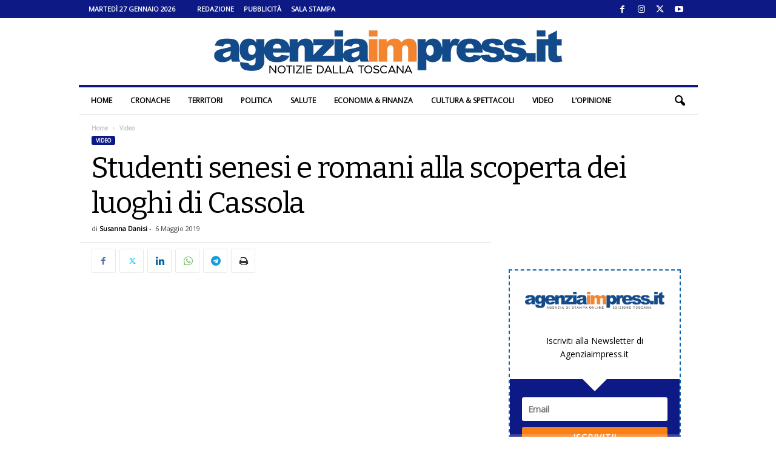

--- FILE ---
content_type: text/html; charset=UTF-8
request_url: https://www.agenziaimpress.it/studenti-senesi-romani-alla-scoperta-dei-luoghi-cassola/
body_size: 28050
content:
<!doctype html >
<!--[if IE 8]>    <html class="ie8" lang="it-IT"> <![endif]-->
<!--[if IE 9]>    <html class="ie9" lang="it-IT"> <![endif]-->
<!--[if gt IE 8]><!--> <html lang="it-IT"> <!--<![endif]-->
<head>
    <title>Studenti senesi e romani alla scoperta dei luoghi di Cassola | Agenziaimpress.it</title>
    <meta charset="UTF-8" />
    <meta name="viewport" content="width=device-width, initial-scale=1.0">
    <link rel="pingback" href="https://www.agenziaimpress.it/xmlrpc.php" />
    <script>var et_site_url='https://www.agenziaimpress.it';var et_post_id='568464';function et_core_page_resource_fallback(a,b){"undefined"===typeof b&&(b=a.sheet.cssRules&&0===a.sheet.cssRules.length);b&&(a.onerror=null,a.onload=null,a.href?a.href=et_site_url+"/?et_core_page_resource="+a.id+et_post_id:a.src&&(a.src=et_site_url+"/?et_core_page_resource="+a.id+et_post_id))}
</script><meta name='robots' content='index, follow, max-image-preview:large, max-snippet:-1, max-video-preview:-1' />
	<style>img:is([sizes="auto" i], [sizes^="auto," i]) { contain-intrinsic-size: 3000px 1500px }</style>
	
<!-- Ads on this site are served by WP PRO Advertising System - All In One Ad Manager v5.3.2 - wordpress-advertising.tunasite.com -->
<!-- / WP PRO Advertising System - All In One Ad Manager. -->

<link rel="icon" type="image/png" href="https://www.agenziaimpress.it/wp-content/uploads/2021/02/agenziaimpress_pittogramma_cerchio_400px.png"><link rel="apple-touch-icon" sizes="76x76" href="https://www.agenziaimpress.it/wp-content/uploads/2021/02/agenziaimpress_pittogramma_cerchio_icon-76.png"/><link rel="apple-touch-icon" sizes="120x120" href="https://www.agenziaimpress.it/wp-content/uploads/2021/02/agenziaimpress_pittogramma_cerchio_icon-60@2x.png"/><link rel="apple-touch-icon" sizes="152x152" href="https://www.agenziaimpress.it/wp-content/uploads/2021/02/agenziaimpress_pittogramma_cerchio_icon-76@2x.png"/><link rel="apple-touch-icon" sizes="114x114" href="https://www.agenziaimpress.it/wp-content/uploads/2021/02/agenziaimpress_pittogramma_cerchio_icon@2x.png"/><link rel="apple-touch-icon" sizes="144x144" href="https://www.agenziaimpress.it/wp-content/uploads/2021/02/agenziaimpress_pittogramma_cerchio_icon-72@2x.png"/>
	<!-- This site is optimized with the Yoast SEO plugin v26.1.1 - https://yoast.com/wordpress/plugins/seo/ -->
	<link rel="canonical" href="https://www.agenziaimpress.it/studenti-senesi-romani-alla-scoperta-dei-luoghi-cassola/" />
	<meta property="og:locale" content="it_IT" />
	<meta property="og:type" content="article" />
	<meta property="og:title" content="Studenti senesi e romani alla scoperta dei luoghi di Cassola | Agenziaimpress.it" />
	<meta property="og:description" content="Una passeggiata sulle orme di Carlo Cassola alla scoperta dei luoghi che legano indissolubilmente l’autore, romano di nascita e toscano d’adozione, con Siena. E’ quella svoltasi a Siena nell’ambito del progetto realizzato dagli studenti delle classi quinte dell’Istituto di Istruzione Superiore Sallustio Bandini, in continuità e all&#8217;interno del progetto &#8216;Incontri con la letteratura”, e del [&hellip;]" />
	<meta property="og:url" content="https://www.agenziaimpress.it/studenti-senesi-romani-alla-scoperta-dei-luoghi-cassola/" />
	<meta property="og:site_name" content="Agenziaimpress.it" />
	<meta property="article:publisher" content="https://www.facebook.com/agenziaimpress/" />
	<meta property="article:published_time" content="2019-05-06T12:25:41+00:00" />
	<meta property="article:modified_time" content="2021-03-15T16:17:19+00:00" />
	<meta property="og:image" content="https://www.agenziaimpress.it/wp-content/uploads/2019/05/sddefault.jpg" />
	<meta property="og:image:width" content="640" />
	<meta property="og:image:height" content="480" />
	<meta property="og:image:type" content="image/jpeg" />
	<meta name="author" content="Susanna Danisi" />
	<meta name="twitter:card" content="summary_large_image" />
	<meta name="twitter:creator" content="@agenziaimpress" />
	<meta name="twitter:site" content="@agenziaimpress" />
	<meta name="twitter:label1" content="Scritto da" />
	<meta name="twitter:data1" content="Susanna Danisi" />
	<script type="application/ld+json" class="yoast-schema-graph">{"@context":"https://schema.org","@graph":[{"@type":"NewsArticle","@id":"https://www.agenziaimpress.it/studenti-senesi-romani-alla-scoperta-dei-luoghi-cassola/#article","isPartOf":{"@id":"https://www.agenziaimpress.it/studenti-senesi-romani-alla-scoperta-dei-luoghi-cassola/"},"author":{"name":"Susanna Danisi","@id":"https://www.agenziaimpress.it/#/schema/person/2ecd11b8faa733d832115f822d770cf2"},"headline":"Studenti senesi e romani alla scoperta dei luoghi di Cassola","datePublished":"2019-05-06T12:25:41+00:00","dateModified":"2021-03-15T16:17:19+00:00","mainEntityOfPage":{"@id":"https://www.agenziaimpress.it/studenti-senesi-romani-alla-scoperta-dei-luoghi-cassola/"},"wordCount":90,"commentCount":0,"publisher":{"@id":"https://www.agenziaimpress.it/#organization"},"image":{"@id":"https://www.agenziaimpress.it/studenti-senesi-romani-alla-scoperta-dei-luoghi-cassola/#primaryimage"},"thumbnailUrl":"https://www.agenziaimpress.it/wp-content/uploads/2019/05/sddefault.jpg","keywords":["carlo cassola","fondazione mps","istituto bandini"],"articleSection":["Video"],"inLanguage":"it-IT","potentialAction":[{"@type":"CommentAction","name":"Comment","target":["https://www.agenziaimpress.it/studenti-senesi-romani-alla-scoperta-dei-luoghi-cassola/#respond"]}]},{"@type":"WebPage","@id":"https://www.agenziaimpress.it/studenti-senesi-romani-alla-scoperta-dei-luoghi-cassola/","url":"https://www.agenziaimpress.it/studenti-senesi-romani-alla-scoperta-dei-luoghi-cassola/","name":"Studenti senesi e romani alla scoperta dei luoghi di Cassola | Agenziaimpress.it","isPartOf":{"@id":"https://www.agenziaimpress.it/#website"},"primaryImageOfPage":{"@id":"https://www.agenziaimpress.it/studenti-senesi-romani-alla-scoperta-dei-luoghi-cassola/#primaryimage"},"image":{"@id":"https://www.agenziaimpress.it/studenti-senesi-romani-alla-scoperta-dei-luoghi-cassola/#primaryimage"},"thumbnailUrl":"https://www.agenziaimpress.it/wp-content/uploads/2019/05/sddefault.jpg","datePublished":"2019-05-06T12:25:41+00:00","dateModified":"2021-03-15T16:17:19+00:00","breadcrumb":{"@id":"https://www.agenziaimpress.it/studenti-senesi-romani-alla-scoperta-dei-luoghi-cassola/#breadcrumb"},"inLanguage":"it-IT","potentialAction":[{"@type":"ReadAction","target":["https://www.agenziaimpress.it/studenti-senesi-romani-alla-scoperta-dei-luoghi-cassola/"]}]},{"@type":"ImageObject","inLanguage":"it-IT","@id":"https://www.agenziaimpress.it/studenti-senesi-romani-alla-scoperta-dei-luoghi-cassola/#primaryimage","url":"https://www.agenziaimpress.it/wp-content/uploads/2019/05/sddefault.jpg","contentUrl":"https://www.agenziaimpress.it/wp-content/uploads/2019/05/sddefault.jpg","width":640,"height":480},{"@type":"BreadcrumbList","@id":"https://www.agenziaimpress.it/studenti-senesi-romani-alla-scoperta-dei-luoghi-cassola/#breadcrumb","itemListElement":[{"@type":"ListItem","position":1,"name":"Agenzia Impress","item":"https://www.agenziaimpress.it/"},{"@type":"ListItem","position":2,"name":"Video","item":"https://www.agenziaimpress.it/media/"},{"@type":"ListItem","position":3,"name":"Studenti senesi e romani alla scoperta dei luoghi di Cassola"}]},{"@type":"WebSite","@id":"https://www.agenziaimpress.it/#website","url":"https://www.agenziaimpress.it/","name":"Agenzia Impress","description":"Notizie dalla Toscana","publisher":{"@id":"https://www.agenziaimpress.it/#organization"},"potentialAction":[{"@type":"SearchAction","target":{"@type":"EntryPoint","urlTemplate":"https://www.agenziaimpress.it/?s={search_term_string}"},"query-input":{"@type":"PropertyValueSpecification","valueRequired":true,"valueName":"search_term_string"}}],"inLanguage":"it-IT"},{"@type":"Organization","@id":"https://www.agenziaimpress.it/#organization","name":"Agenzia Impress","url":"https://www.agenziaimpress.it/","logo":{"@type":"ImageObject","inLanguage":"it-IT","@id":"https://www.agenziaimpress.it/#/schema/logo/image/","url":"https://www.agenziaimpress.it/wp-content/uploads/2017/02/IMPRESSlogo_B0.png","contentUrl":"https://www.agenziaimpress.it/wp-content/uploads/2017/02/IMPRESSlogo_B0.png","width":660,"height":70,"caption":"Agenzia Impress"},"image":{"@id":"https://www.agenziaimpress.it/#/schema/logo/image/"},"sameAs":["https://www.facebook.com/agenziaimpress/","https://x.com/agenziaimpress","https://www.instagram.com/agenziaimpress/","https://www.youtube.com/user/agenziaimpress/"]},{"@type":"Person","@id":"https://www.agenziaimpress.it/#/schema/person/2ecd11b8faa733d832115f822d770cf2","name":"Susanna Danisi","image":{"@type":"ImageObject","inLanguage":"it-IT","@id":"https://www.agenziaimpress.it/#/schema/person/image/","url":"https://www.agenziaimpress.it/wp-content/uploads/2014/02/fotosusy.jpg","contentUrl":"https://www.agenziaimpress.it/wp-content/uploads/2014/02/fotosusy.jpg","caption":"Susanna Danisi"},"sameAs":["https://www.twitter.com/sdan80"],"url":"https://www.agenziaimpress.it/author/susanna-danisi/"}]}</script>
	<!-- / Yoast SEO plugin. -->


<link rel='dns-prefetch' href='//fonts.googleapis.com' />
<link rel="preload" href="https://fonts.googleapis.com/css2?family=Bitter:ital,wght@0,400&#038;family=Open+Sans:ital,wght@0,400&#038;display=swap" as="style" media="all" onload="this.onload=null;this.rel='stylesheet'">
<link rel="stylesheet" href="https://fonts.googleapis.com/css2?family=Bitter:ital,wght@0,400&#038;family=Open+Sans:ital,wght@0,400&#038;display=swap" media="all">
<noscript><link rel="stylesheet" href="https://fonts.googleapis.com/css2?family=Bitter:ital,wght@0,400&#038;family=Open+Sans:ital,wght@0,400&#038;display=swap" media="all"></noscript>
<!--[if IE]><link rel="stylesheet" href="https://fonts.googleapis.com/css2?family=Bitter:ital,wght@0,400&#038;family=Open+Sans:ital,wght@0,400&#038;display=swap" media="all"><![endif]-->
<style id='classic-theme-styles-inline-css' type='text/css'>
/*! This file is auto-generated */
.wp-block-button__link{color:#fff;background-color:#32373c;border-radius:9999px;box-shadow:none;text-decoration:none;padding:calc(.667em + 2px) calc(1.333em + 2px);font-size:1.125em}.wp-block-file__button{background:#32373c;color:#fff;text-decoration:none}
</style>
<style id='global-styles-inline-css' type='text/css'>
:root{--wp--preset--aspect-ratio--square: 1;--wp--preset--aspect-ratio--4-3: 4/3;--wp--preset--aspect-ratio--3-4: 3/4;--wp--preset--aspect-ratio--3-2: 3/2;--wp--preset--aspect-ratio--2-3: 2/3;--wp--preset--aspect-ratio--16-9: 16/9;--wp--preset--aspect-ratio--9-16: 9/16;--wp--preset--color--black: #000000;--wp--preset--color--cyan-bluish-gray: #abb8c3;--wp--preset--color--white: #ffffff;--wp--preset--color--pale-pink: #f78da7;--wp--preset--color--vivid-red: #cf2e2e;--wp--preset--color--luminous-vivid-orange: #ff6900;--wp--preset--color--luminous-vivid-amber: #fcb900;--wp--preset--color--light-green-cyan: #7bdcb5;--wp--preset--color--vivid-green-cyan: #00d084;--wp--preset--color--pale-cyan-blue: #8ed1fc;--wp--preset--color--vivid-cyan-blue: #0693e3;--wp--preset--color--vivid-purple: #9b51e0;--wp--preset--gradient--vivid-cyan-blue-to-vivid-purple: linear-gradient(135deg,rgb(6,147,227) 0%,rgb(155,81,224) 100%);--wp--preset--gradient--light-green-cyan-to-vivid-green-cyan: linear-gradient(135deg,rgb(122,220,180) 0%,rgb(0,208,130) 100%);--wp--preset--gradient--luminous-vivid-amber-to-luminous-vivid-orange: linear-gradient(135deg,rgb(252,185,0) 0%,rgb(255,105,0) 100%);--wp--preset--gradient--luminous-vivid-orange-to-vivid-red: linear-gradient(135deg,rgb(255,105,0) 0%,rgb(207,46,46) 100%);--wp--preset--gradient--very-light-gray-to-cyan-bluish-gray: linear-gradient(135deg,rgb(238,238,238) 0%,rgb(169,184,195) 100%);--wp--preset--gradient--cool-to-warm-spectrum: linear-gradient(135deg,rgb(74,234,220) 0%,rgb(151,120,209) 20%,rgb(207,42,186) 40%,rgb(238,44,130) 60%,rgb(251,105,98) 80%,rgb(254,248,76) 100%);--wp--preset--gradient--blush-light-purple: linear-gradient(135deg,rgb(255,206,236) 0%,rgb(152,150,240) 100%);--wp--preset--gradient--blush-bordeaux: linear-gradient(135deg,rgb(254,205,165) 0%,rgb(254,45,45) 50%,rgb(107,0,62) 100%);--wp--preset--gradient--luminous-dusk: linear-gradient(135deg,rgb(255,203,112) 0%,rgb(199,81,192) 50%,rgb(65,88,208) 100%);--wp--preset--gradient--pale-ocean: linear-gradient(135deg,rgb(255,245,203) 0%,rgb(182,227,212) 50%,rgb(51,167,181) 100%);--wp--preset--gradient--electric-grass: linear-gradient(135deg,rgb(202,248,128) 0%,rgb(113,206,126) 100%);--wp--preset--gradient--midnight: linear-gradient(135deg,rgb(2,3,129) 0%,rgb(40,116,252) 100%);--wp--preset--font-size--small: 10px;--wp--preset--font-size--medium: 20px;--wp--preset--font-size--large: 30px;--wp--preset--font-size--x-large: 42px;--wp--preset--font-size--regular: 14px;--wp--preset--font-size--larger: 48px;--wp--preset--spacing--20: 0.44rem;--wp--preset--spacing--30: 0.67rem;--wp--preset--spacing--40: 1rem;--wp--preset--spacing--50: 1.5rem;--wp--preset--spacing--60: 2.25rem;--wp--preset--spacing--70: 3.38rem;--wp--preset--spacing--80: 5.06rem;--wp--preset--shadow--natural: 6px 6px 9px rgba(0, 0, 0, 0.2);--wp--preset--shadow--deep: 12px 12px 50px rgba(0, 0, 0, 0.4);--wp--preset--shadow--sharp: 6px 6px 0px rgba(0, 0, 0, 0.2);--wp--preset--shadow--outlined: 6px 6px 0px -3px rgb(255, 255, 255), 6px 6px rgb(0, 0, 0);--wp--preset--shadow--crisp: 6px 6px 0px rgb(0, 0, 0);}:where(.is-layout-flex){gap: 0.5em;}:where(.is-layout-grid){gap: 0.5em;}body .is-layout-flex{display: flex;}.is-layout-flex{flex-wrap: wrap;align-items: center;}.is-layout-flex > :is(*, div){margin: 0;}body .is-layout-grid{display: grid;}.is-layout-grid > :is(*, div){margin: 0;}:where(.wp-block-columns.is-layout-flex){gap: 2em;}:where(.wp-block-columns.is-layout-grid){gap: 2em;}:where(.wp-block-post-template.is-layout-flex){gap: 1.25em;}:where(.wp-block-post-template.is-layout-grid){gap: 1.25em;}.has-black-color{color: var(--wp--preset--color--black) !important;}.has-cyan-bluish-gray-color{color: var(--wp--preset--color--cyan-bluish-gray) !important;}.has-white-color{color: var(--wp--preset--color--white) !important;}.has-pale-pink-color{color: var(--wp--preset--color--pale-pink) !important;}.has-vivid-red-color{color: var(--wp--preset--color--vivid-red) !important;}.has-luminous-vivid-orange-color{color: var(--wp--preset--color--luminous-vivid-orange) !important;}.has-luminous-vivid-amber-color{color: var(--wp--preset--color--luminous-vivid-amber) !important;}.has-light-green-cyan-color{color: var(--wp--preset--color--light-green-cyan) !important;}.has-vivid-green-cyan-color{color: var(--wp--preset--color--vivid-green-cyan) !important;}.has-pale-cyan-blue-color{color: var(--wp--preset--color--pale-cyan-blue) !important;}.has-vivid-cyan-blue-color{color: var(--wp--preset--color--vivid-cyan-blue) !important;}.has-vivid-purple-color{color: var(--wp--preset--color--vivid-purple) !important;}.has-black-background-color{background-color: var(--wp--preset--color--black) !important;}.has-cyan-bluish-gray-background-color{background-color: var(--wp--preset--color--cyan-bluish-gray) !important;}.has-white-background-color{background-color: var(--wp--preset--color--white) !important;}.has-pale-pink-background-color{background-color: var(--wp--preset--color--pale-pink) !important;}.has-vivid-red-background-color{background-color: var(--wp--preset--color--vivid-red) !important;}.has-luminous-vivid-orange-background-color{background-color: var(--wp--preset--color--luminous-vivid-orange) !important;}.has-luminous-vivid-amber-background-color{background-color: var(--wp--preset--color--luminous-vivid-amber) !important;}.has-light-green-cyan-background-color{background-color: var(--wp--preset--color--light-green-cyan) !important;}.has-vivid-green-cyan-background-color{background-color: var(--wp--preset--color--vivid-green-cyan) !important;}.has-pale-cyan-blue-background-color{background-color: var(--wp--preset--color--pale-cyan-blue) !important;}.has-vivid-cyan-blue-background-color{background-color: var(--wp--preset--color--vivid-cyan-blue) !important;}.has-vivid-purple-background-color{background-color: var(--wp--preset--color--vivid-purple) !important;}.has-black-border-color{border-color: var(--wp--preset--color--black) !important;}.has-cyan-bluish-gray-border-color{border-color: var(--wp--preset--color--cyan-bluish-gray) !important;}.has-white-border-color{border-color: var(--wp--preset--color--white) !important;}.has-pale-pink-border-color{border-color: var(--wp--preset--color--pale-pink) !important;}.has-vivid-red-border-color{border-color: var(--wp--preset--color--vivid-red) !important;}.has-luminous-vivid-orange-border-color{border-color: var(--wp--preset--color--luminous-vivid-orange) !important;}.has-luminous-vivid-amber-border-color{border-color: var(--wp--preset--color--luminous-vivid-amber) !important;}.has-light-green-cyan-border-color{border-color: var(--wp--preset--color--light-green-cyan) !important;}.has-vivid-green-cyan-border-color{border-color: var(--wp--preset--color--vivid-green-cyan) !important;}.has-pale-cyan-blue-border-color{border-color: var(--wp--preset--color--pale-cyan-blue) !important;}.has-vivid-cyan-blue-border-color{border-color: var(--wp--preset--color--vivid-cyan-blue) !important;}.has-vivid-purple-border-color{border-color: var(--wp--preset--color--vivid-purple) !important;}.has-vivid-cyan-blue-to-vivid-purple-gradient-background{background: var(--wp--preset--gradient--vivid-cyan-blue-to-vivid-purple) !important;}.has-light-green-cyan-to-vivid-green-cyan-gradient-background{background: var(--wp--preset--gradient--light-green-cyan-to-vivid-green-cyan) !important;}.has-luminous-vivid-amber-to-luminous-vivid-orange-gradient-background{background: var(--wp--preset--gradient--luminous-vivid-amber-to-luminous-vivid-orange) !important;}.has-luminous-vivid-orange-to-vivid-red-gradient-background{background: var(--wp--preset--gradient--luminous-vivid-orange-to-vivid-red) !important;}.has-very-light-gray-to-cyan-bluish-gray-gradient-background{background: var(--wp--preset--gradient--very-light-gray-to-cyan-bluish-gray) !important;}.has-cool-to-warm-spectrum-gradient-background{background: var(--wp--preset--gradient--cool-to-warm-spectrum) !important;}.has-blush-light-purple-gradient-background{background: var(--wp--preset--gradient--blush-light-purple) !important;}.has-blush-bordeaux-gradient-background{background: var(--wp--preset--gradient--blush-bordeaux) !important;}.has-luminous-dusk-gradient-background{background: var(--wp--preset--gradient--luminous-dusk) !important;}.has-pale-ocean-gradient-background{background: var(--wp--preset--gradient--pale-ocean) !important;}.has-electric-grass-gradient-background{background: var(--wp--preset--gradient--electric-grass) !important;}.has-midnight-gradient-background{background: var(--wp--preset--gradient--midnight) !important;}.has-small-font-size{font-size: var(--wp--preset--font-size--small) !important;}.has-medium-font-size{font-size: var(--wp--preset--font-size--medium) !important;}.has-large-font-size{font-size: var(--wp--preset--font-size--large) !important;}.has-x-large-font-size{font-size: var(--wp--preset--font-size--x-large) !important;}
:where(.wp-block-columns.is-layout-flex){gap: 2em;}:where(.wp-block-columns.is-layout-grid){gap: 2em;}
:root :where(.wp-block-pullquote){font-size: 1.5em;line-height: 1.6;}
:where(.wp-block-post-template.is-layout-flex){gap: 1.25em;}:where(.wp-block-post-template.is-layout-grid){gap: 1.25em;}
:where(.wp-block-term-template.is-layout-flex){gap: 1.25em;}:where(.wp-block-term-template.is-layout-grid){gap: 1.25em;}
</style>
<link rel='stylesheet' id='ppress-flatpickr-css' href='https://www.agenziaimpress.it/wp-content/plugins/wp-user-avatar/assets/flatpickr/flatpickr.min.css' type='text/css' media='all' />
<link rel='stylesheet' id='ppress-select2-css' href='https://www.agenziaimpress.it/wp-content/plugins/wp-user-avatar/assets/select2/select2.min.css' type='text/css' media='all' />
<style class="optimize_css_2" type="text/css" media="all">.b_container{  margin:0 auto;overflow:hidden;position:relative;display:block;width:100%;text-align:left;line-height:1;height:10000px}.b_container.lded .rotate_handle{display:none}.b_container .layer{position:absolute;min-width:10px;min-height:1px;margin:auto}.b_container .layer.left{left:0}.b_container .layer.right{right:0}.b_container .layer.center{left:0;right:0}.b_container .layer.top{top:0}.b_container .layer.bottom{bottom:0}.b_container .layer.middle{top:0;bottom:0}.b_container .image img{width:100%;height:auto}.b_container .text{font-size:14px;line-height:1}.b_container .shape,.wppas .shape{width:100%;height:100%;min-width:10px;min-height:1px}.b_container .shape .border,.wppas .shape .border{background-color:#fff0;border:solid 1px #000}.b_container .shape.circle,.wppas .shape.circle{border-radius:50%}.b_container .shape.triangle{width:0!important;height:0!important;border-left:50px solid #fff0;border-right:50px solid #fff0;border-bottom:100px solid #000;background-color:#fff0}.b_container svg{max-height:100%;max-width:100%}.wppas .btn,.wppas .prbtn,.layer .btn,.btn_creator_preview .btn{display:table;position:relative;vertical-align:top;cursor:pointer;padding:0;line-height:13px;font-size:13px;background-color:rgb(0 0 0 / .74902);color:#FFF;width:100%;height:100%}.predefined_buttons_cont{padding:20px 0}.predefined_buttons_cont .prbtn{margin:0 10px 10px 0;display:inline-block;padding:8px 15px}.btn_creator_preview .btn{padding:8px 15px;display:inline-block;width:inherit;height:inherit}.wppas .btn .btn_content,.wppas .prbtn .btn_content,.layer .btn .btn_content,.b_container .layer .btn .btn_content{width:100%;position:relative;display:table-cell;vertical-align:middle;text-align:center}.predefined_buttons_cont .prbtn{width:inherit}.btn_creator_preview .btn{display:inline-block}.wppas_close_bn{position:absolute;top:0;line-height:1;background-color:#000;color:#FFF;padding:5px;font-size:10px;text-decoration:none;cursor:pointer;z-index:99999999}#wppas_visual_bc_container .bs_userinfo .input_container input{margin-bottom:0}#wppas_visual_bc_container .bs_banner_creator .input_container .wppas_switch_btn{margin-bottom:0!important}#wppas_visual_bc_container .bs_banner_creator .input_container .switch-button-background{margin:0 5px 0 0}.bs_order_header{border-bottom:solid 1px #EFEFEF;margin-bottom:20px;line-height:initial}.bs_payment_container{display:none}.bs_confirmation_notice{color:#F16051}.improve_note{background-color:#ffffc7;margin:0 0 0 10px;padding:2px 10px;font-size:12px;border-radius:3px;border:solid 1px #fbf783;cursor:pointer}.improve_note:before,.improve_pos_title:before{content:"\f0a6";font-family:FontAwesome;margin:0 10px 0 0}.pos_offers .offer{margin:10px 0;list-style:none}.pos_offers .pos_offer{padding:2px 5px;border-radius:5px;font-weight:700}.pos_offers .gold{background-color:gold}.pos_offers .silver{background-color:#dcdcdc}.pos_offers .bronze{background-color:#e6b578}.get_pos_offer{cursor:pointer;text-decoration:none;color:#252525}.get_pos_offer:hover .pos_offer{color:#FFF}.bs_available_zones{line-height:initial;background-color:#F1F1F1;color:#505050;padding:10px;border-radius:3px;margin:20px 0}.bs_available_zones h1.title,.bs_order_header h1.title{font-size:20px;margin:0 0 10px;font-weight:400;line-height:initial;height:initial;padding:0;color:#6b6b6b}.bs_available_zones ul.bs{list-style:none;margin:0;padding:0}.bs_available_zones ul li.order{margin:0;background-color:#FFF;border:solid 1px #e8e8e8;border-top:none}.bs_available_zones ul li.order:first-child{border-top:solid 1px #e8e8e8}.bs_available_zones ul li a.box{display:block;text-decoration:none;padding:10px;cursor:pointer;background-color:#fff}.bs_available_zones ul li a.box:hover{background-color:#ffffea}.bs_available_zones ul li.order .edit_banner:before{font-family:fontawesome;content:"\f040";margin-right:10px}.bs_available_zones ul li.order .edit_banner,.bs_available_zones ul li.order .reactivate_banner{background-color:#EFEFEF;padding:5px;color:#999;text-decoration:none;font-size:13px;border-radius:3px;cursor:pointer}.bs_available_zones ul li.order .reactivate_banner{background-color:#abdb6d;color:#FFF}.bs_available_zones ul li.order .edit_banner:hover{background-color:#424242;color:#FFF}.bs_available_zones ul li.order .reactivate_banner:hover{background-color:#9dc36c}.bs_fq_inf{line-height:initial;padding:0 2%}.bs_fq_inf:before{color:#dedede;font-size:20px;position:relative;top:20px;font-family:fontawesome}.bs_fq_inf.rotation:before{content:'\f021'}.bs_fq_inf.adblockers:before{content:'\f132'}.bs_fq_inf span.title,.bs_fq_inf span.desc{display:block;margin:0 0 2px 0;padding:0 0 0 30px;font-size:12px}.bs_fq_inf span.title{font-weight:700}.wppas_purchases li.order{position:relative;font-size:11px;border-bottom:solid 1px #EFEFEF}.wppas_purchases a.remove{display:none;position:absolute;top:0;right:0;padding:0 5px;border-radius:3px;cursor:pointer;background-color:#ff9393;color:#FFF}.wppas_purchases .order:hover a.remove{display:block}.wppas_purchases .status,.wppas .status{padding:0 5px;margin-right:5px;font-size:11px;border-radius:5px;display:inline-block}.wppas_purchases .status.draft,.wppas .status.draft{background-color:#ffeca8}.wppas_purchases .status.in-progress,.wppas .status.in-progress{background-color:#e4e4e4}.wppas_purchases .status.active,.wppas .status.active{background-color:#abdb6d}.wppas_purchases .status.expired,.wppas_purchases .status.trash,.wppas .status.expired,.wppas .status.trash{background-color:#ffdada}.wppas_purchases .status.abandoned,.wppas .status.abandoned{background-color:#b9b9b9;color:#FFF}.wppas_purchases .status.renewed,.wppas .status.renewed{border:solid 1px #e2e2e2}.wppas .status.soldout{background-color:#FF6801;color:#FFF}.wppas .status.available{background-color:#abdb6d;color:#FFF}.wppas_purchases .paid,.wppas .status.paid{color:#abdb6d;font-weight:700}.wppas-modal{overflow-x:hidden;overflow-y:auto}.wppas-modal.fullpage{position:fixed;top:0;right:0;bottom:0;left:0;z-index:9991}.wppas-modal .wppas-modal-content{border-radius:0;background-clip:border-box;-webkit-box-shadow:none;box-shadow:none;border:none;min-height:100%;padding:100px 0;text-align:center;position:relative;background-color:#fff}.wppas-modal .wppas-close-modal{position:absolute;width:75px;height:75px;background-color:#fff0;top:25px;right:25px;cursor:pointer;z-index:9993}.wppas-modal .wppas-close-modal:hover{opacity:.3}.wppas-modal .wppas-close-modal .lr{height:75px;position:absolute;width:1px;margin-left:35px;background-color:#2C3E50;transform:rotate(45deg);-ms-transform:rotate(45deg);-webkit-transform:rotate(45deg);z-index:9992}.wppas-modal .wppas-close-modal .lr .rl{height:75px;width:1px;background-color:#2C3E50;transform:rotate(90deg);-ms-transform:rotate(90deg);-webkit-transform:rotate(90deg);z-index:9992}</style>
<style class="optimize_css_2" type="text/css" media="all">div.boxed-header h2{display:inline-block;background-color:#0d1984;color:#fff;text-transform:uppercase;font-size:12px;padding:0 20px 0 20px;margin-bottom:0;margin-top:0;font-weight:700;font-size:12px!important;line-height:25px;font-family:'Open Sans',arial,sans-serif}</style>
<link rel='stylesheet' id='wpo_min-header-0-css' href='https://www.agenziaimpress.it/wp-content/cache/wpo-minify/1761031343/assets/wpo-minify-header-3a982ca4.min.css' type='text/css' media='all' />
<style id='wpo_min-header-0-inline-css' type='text/css'>
@media (max-width:767px){.td-header-desktop-wrap{display:none}}@media (min-width:767px){.td-header-mobile-wrap{display:none}}
</style>
<script type="text/javascript" id="wpo_min-header-0-js-extra">
/* <![CDATA[ */
var pluploadL10n = {"queue_limit_exceeded":"Hai tentato di mettere in coda troppi file.","file_exceeds_size_limit":"%s supera la dimensione massima di caricamento per questo sito.","zero_byte_file":"Questo file \u00e8 vuoto. Prova con un altro file.","invalid_filetype":"Questo file non pu\u00f2 essere elaborato dal server web.","not_an_image":"Questo file non \u00e8 un'immagine. Prova con un file diverso.","image_memory_exceeded":"Memoria esaurita. Prova con un file pi\u00f9 piccolo.","image_dimensions_exceeded":"Questo file \u00e8 pi\u00f9 grande della dimensione massima consentita. Prova con un file diverso.","default_error":"Si \u00e8 verificato un errore durante il caricamento. Riprova pi\u00f9 tardi.","missing_upload_url":"Si \u00e8 verificato un errore di configurazione. Contatta l'amministratore del server.","upload_limit_exceeded":"\u00c8 possibile caricare un solo file.","http_error":"Risposta inaspettata dal server. Il file potrebbe essere stato correttamente caricato, controlla la Libreria dei media o ricarica la pagina.","http_error_image":"Il server non pu\u00f2 elaborare l'immagine. Ci\u00f2 pu\u00f2 verificarsi se il server \u00e8 occupato o non dispone di risorse sufficienti per completare l'attivit\u00e0. Potrebbe essere utile caricare un'immagine pi\u00f9 piccola. La dimensione massima consigliata \u00e8 2560 pixel.","upload_failed":"Caricamento non riuscito.","big_upload_failed":"Prova a caricare questo file con l'%1$suploader del browser%2$s.","big_upload_queued":"%s supera la dimensione massima di caricamento per l'uploader multifile quando viene utilizzato nel tuo browser.","io_error":"Errore di I\/O.","security_error":"Errore di sicurezza.","file_cancelled":"File cancellato.","upload_stopped":"Caricamento interrotto.","dismiss":"Ignora","crunching":"Elaborazione\u2026","deleted":"spostato nel cestino.","error_uploading":"\u201c%s\u201d non \u00e8 stato caricato.","unsupported_image":"Questa immagine non pu\u00f2 essere visualizzata su un web browser. Per un migliore risultato, convertila in JPEG prima di caricarla.","noneditable_image":"Il server web non \u00e8 in grado di generare immagini responsive di dimensioni adeguate per questa immagine. Convertila in JPEG o PNG prima di caricarla.","file_url_copied":"L'URL del file \u00e8 stato copiato negli appunti"};
var wppas_vbc_upload = {"ajaxurl":"https:\/\/www.agenziaimpress.it\/wp-admin\/admin-ajax.php","nonce":"164ab090ab","remove":"adabd31b43","number":"1","upload_enabled":"1","confirmMsg":"Are you sure you want to delete this?","plupload":{"runtimes":"html5,flash,html4","browse_button":"wppas-vbc-uploader","container":"wppas-vbc-upload-container","file_data_name":"wppas_vbc_upload_file","max_file_size":"100000000b","url":"https:\/\/www.agenziaimpress.it\/wp-admin\/admin-ajax.php?action=wppas_vbc_upload&nonce=d15d5f8b50","flash_swf_url":"https:\/\/www.agenziaimpress.it\/wp-includes\/js\/plupload\/plupload.flash.swf","filters":[{"title":"File permessi","extensions":"jpg,gif,png"}],"multipart":true,"urlstream_upload":true,"multipart_params":{"upload_folder":""}}};
/* ]]> */
</script>
<script type="text/javascript" src="https://www.agenziaimpress.it/wp-content/cache/wpo-minify/1761031343/assets/wpo-minify-header-10f78deb.min.js" id="wpo_min-header-0-js"></script>
<script type="text/javascript" id="wpo_min-header-0-js-after">
/* <![CDATA[ */
wp.i18n.setLocaleData( { 'text direction\u0004ltr': [ 'ltr' ] } );

wp.i18n.setLocaleData( { 'text direction\u0004ltr': [ 'ltr' ] } );

wp.i18n.setLocaleData( { 'text direction\u0004ltr': [ 'ltr' ] } );
/* ]]> */
</script>
<link rel="https://api.w.org/" href="https://www.agenziaimpress.it/wp-json/" /><link rel="alternate" title="JSON" type="application/json" href="https://www.agenziaimpress.it/wp-json/wp/v2/posts/568464" /><link rel="EditURI" type="application/rsd+xml" title="RSD" href="https://www.agenziaimpress.it/xmlrpc.php?rsd" />

<link rel='shortlink' href='https://www.agenziaimpress.it/?p=568464' />
<link rel="alternate" title="oEmbed (JSON)" type="application/json+oembed" href="https://www.agenziaimpress.it/wp-json/oembed/1.0/embed?url=https%3A%2F%2Fwww.agenziaimpress.it%2Fstudenti-senesi-romani-alla-scoperta-dei-luoghi-cassola%2F" />
<link rel="alternate" title="oEmbed (XML)" type="text/xml+oembed" href="https://www.agenziaimpress.it/wp-json/oembed/1.0/embed?url=https%3A%2F%2Fwww.agenziaimpress.it%2Fstudenti-senesi-romani-alla-scoperta-dei-luoghi-cassola%2F&#038;format=xml" />
<style type="text/css" id="et-bloom-custom-css">
					.et_bloom .et_bloom_optin_2 .et_bloom_form_content { background-color: #00005e !important; } .et_bloom .et_bloom_optin_2 .et_bloom_form_container .et_bloom_form_header { background-color: #0d1984 !important; } .et_bloom .et_bloom_optin_2 .wedge_edge .triangle { fill: #0d1984} .et_bloom .et_bloom_optin_2 .et_bloom_form_content button { background-color: #f97f17 !important; } .et_bloom .et_bloom_optin_2 .et_bloom_form_content .et_bloom_fields i { color: #f97f17 !important; } .et_bloom .et_bloom_optin_2 .et_bloom_form_content .et_bloom_custom_field_radio i:before { background: #f97f17 !important; } .et_bloom .et_bloom_optin_2 .et_bloom_form_content button { background-color: #f97f17 !important; } .et_bloom .et_bloom_optin_2 .et_bloom_form_container h2, .et_bloom .et_bloom_optin_2 .et_bloom_form_container h2 span, .et_bloom .et_bloom_optin_2 .et_bloom_form_container h2 strong { font-family: "Open Sans", Helvetica, Arial, Lucida, sans-serif; }.et_bloom .et_bloom_optin_2 .et_bloom_form_container p, .et_bloom .et_bloom_optin_2 .et_bloom_form_container p span, .et_bloom .et_bloom_optin_2 .et_bloom_form_container p strong, .et_bloom .et_bloom_optin_2 .et_bloom_form_container form input, .et_bloom .et_bloom_optin_2 .et_bloom_form_container form button span { font-family: "Open Sans", Helvetica, Arial, Lucida, sans-serif; } 
				</style><link rel="preload" href="https://www.agenziaimpress.it/wp-content/plugins/bloom/core/admin/fonts/modules.ttf" as="font" crossorigin="anonymous"><noscript><style>.lazyload[data-src]{display:none !important;}</style></noscript><style>.lazyload{background-image:none !important;}.lazyload:before{background-image:none !important;}</style><style>#ruigehond006_wrap{z-index:10001;position:fixed;display:block;left:0;width:100%;margin:0;overflow:visible}#ruigehond006_inner{position:absolute;height:0;width:inherit;background-color:rgba(255,255,255,.2);-webkit-transition:height .4s;transition:height .4s}html[dir=rtl] #ruigehond006_wrap{text-align:right}#ruigehond006_bar{width:0;height:100%;background-color:transparent}</style>
<!-- JS generated by theme -->

<script type="text/javascript" id="td-generated-header-js">
    
    

	    var tdBlocksArray = []; //here we store all the items for the current page

	    // td_block class - each ajax block uses a object of this class for requests
	    function tdBlock() {
		    this.id = '';
		    this.block_type = 1; //block type id (1-234 etc)
		    this.atts = '';
		    this.td_column_number = '';
		    this.td_current_page = 1; //
		    this.post_count = 0; //from wp
		    this.found_posts = 0; //from wp
		    this.max_num_pages = 0; //from wp
		    this.td_filter_value = ''; //current live filter value
		    this.is_ajax_running = false;
		    this.td_user_action = ''; // load more or infinite loader (used by the animation)
		    this.header_color = '';
		    this.ajax_pagination_infinite_stop = ''; //show load more at page x
	    }

        // td_js_generator - mini detector
        ( function () {
            var htmlTag = document.getElementsByTagName("html")[0];

	        if ( navigator.userAgent.indexOf("MSIE 10.0") > -1 ) {
                htmlTag.className += ' ie10';
            }

            if ( !!navigator.userAgent.match(/Trident.*rv\:11\./) ) {
                htmlTag.className += ' ie11';
            }

	        if ( navigator.userAgent.indexOf("Edge") > -1 ) {
                htmlTag.className += ' ieEdge';
            }

            if ( /(iPad|iPhone|iPod)/g.test(navigator.userAgent) ) {
                htmlTag.className += ' td-md-is-ios';
            }

            var user_agent = navigator.userAgent.toLowerCase();
            if ( user_agent.indexOf("android") > -1 ) {
                htmlTag.className += ' td-md-is-android';
            }

            if ( -1 !== navigator.userAgent.indexOf('Mac OS X')  ) {
                htmlTag.className += ' td-md-is-os-x';
            }

            if ( /chrom(e|ium)/.test(navigator.userAgent.toLowerCase()) ) {
               htmlTag.className += ' td-md-is-chrome';
            }

            if ( -1 !== navigator.userAgent.indexOf('Firefox') ) {
                htmlTag.className += ' td-md-is-firefox';
            }

            if ( -1 !== navigator.userAgent.indexOf('Safari') && -1 === navigator.userAgent.indexOf('Chrome') ) {
                htmlTag.className += ' td-md-is-safari';
            }

            if( -1 !== navigator.userAgent.indexOf('IEMobile') ){
                htmlTag.className += ' td-md-is-iemobile';
            }

        })();

        var tdLocalCache = {};

        ( function () {
            "use strict";

            tdLocalCache = {
                data: {},
                remove: function (resource_id) {
                    delete tdLocalCache.data[resource_id];
                },
                exist: function (resource_id) {
                    return tdLocalCache.data.hasOwnProperty(resource_id) && tdLocalCache.data[resource_id] !== null;
                },
                get: function (resource_id) {
                    return tdLocalCache.data[resource_id];
                },
                set: function (resource_id, cachedData) {
                    tdLocalCache.remove(resource_id);
                    tdLocalCache.data[resource_id] = cachedData;
                }
            };
        })();

    
    
var td_viewport_interval_list=[{"limitBottom":767,"sidebarWidth":251},{"limitBottom":1023,"sidebarWidth":339}];
var td_animation_stack_effect="type0";
var tds_animation_stack=true;
var td_animation_stack_specific_selectors=".entry-thumb, img, .td-lazy-img";
var td_animation_stack_general_selectors=".td-animation-stack img, .td-animation-stack .entry-thumb, .post img, .td-animation-stack .td-lazy-img";
var tdc_is_installed="yes";
var td_ajax_url="https:\/\/www.agenziaimpress.it\/wp-admin\/admin-ajax.php?td_theme_name=Newsmag&v=5.4.3.1";
var td_get_template_directory_uri="https:\/\/www.agenziaimpress.it\/wp-content\/plugins\/td-composer\/legacy\/common";
var tds_snap_menu="smart_snap_always";
var tds_logo_on_sticky="";
var tds_header_style="8";
var td_please_wait="Per favore attendi...";
var td_email_user_pass_incorrect="Utente o password errata!";
var td_email_user_incorrect="Email o Username errati!";
var td_email_incorrect="Email non corretta!";
var td_user_incorrect="Username incorrect!";
var td_email_user_empty="Email or username empty!";
var td_pass_empty="Pass empty!";
var td_pass_pattern_incorrect="Invalid Pass Pattern!";
var td_retype_pass_incorrect="Retyped Pass incorrect!";
var tds_more_articles_on_post_enable="";
var tds_more_articles_on_post_time_to_wait="";
var tds_more_articles_on_post_pages_distance_from_top=0;
var tds_captcha="";
var tds_theme_color_site_wide="#0d1984";
var tds_smart_sidebar="enabled";
var tdThemeName="Newsmag";
var tdThemeNameWl="Newsmag";
var td_magnific_popup_translation_tPrev="Precedente (Freccia Sinistra)";
var td_magnific_popup_translation_tNext="Successivo (tasto freccia destra)";
var td_magnific_popup_translation_tCounter="%curr% di %total%";
var td_magnific_popup_translation_ajax_tError="Il contenuto di %url% non pu\u00f2 essere caricato.";
var td_magnific_popup_translation_image_tError="L'immagine #%curr% non pu\u00f2 essere caricata";
var tdBlockNonce="5a1524b0ea";
var tdMobileMenu="enabled";
var tdMobileSearch="enabled";
var tdDateNamesI18n={"month_names":["Gennaio","Febbraio","Marzo","Aprile","Maggio","Giugno","Luglio","Agosto","Settembre","Ottobre","Novembre","Dicembre"],"month_names_short":["Gen","Feb","Mar","Apr","Mag","Giu","Lug","Ago","Set","Ott","Nov","Dic"],"day_names":["domenica","luned\u00ec","marted\u00ec","mercoled\u00ec","gioved\u00ec","venerd\u00ec","sabato"],"day_names_short":["Dom","Lun","Mar","Mer","Gio","Ven","Sab"]};
var td_deploy_mode="deploy";
var td_ad_background_click_link="";
var td_ad_background_click_target="";
</script>


<!-- Header style compiled by theme -->

<style>
/* custom css - generated by TagDiv Composer */
    

body {
	background-color:#ffffff;
}
.td-header-border:before,
    .td-trending-now-title,
    .td_block_mega_menu .td_mega_menu_sub_cats .cur-sub-cat,
    .td-post-category:hover,
    .td-header-style-2 .td-header-sp-logo,
    .td-next-prev-wrap a:hover i,
    .page-nav .current,
    .widget_calendar tfoot a:hover,
    .td-footer-container .widget_search .wpb_button:hover,
    .td-scroll-up-visible,
    .dropcap,
    .td-category a,
    input[type="submit"]:hover,
    .td-post-small-box a:hover,
    .td-404-sub-sub-title a:hover,
    .td-rating-bar-wrap div,
    .td_top_authors .td-active .td-author-post-count,
    .td_top_authors .td-active .td-author-comments-count,
    .td_smart_list_3 .td-sml3-top-controls i:hover,
    .td_smart_list_3 .td-sml3-bottom-controls i:hover,
    .td_wrapper_video_playlist .td_video_controls_playlist_wrapper,
    .td-read-more a:hover,
    .td-login-wrap .btn,
    .td_display_err,
    .td-header-style-6 .td-top-menu-full,
    #bbpress-forums button:hover,
    #bbpress-forums .bbp-pagination .current,
    .bbp_widget_login .button:hover,
    .header-search-wrap .td-drop-down-search .btn:hover,
    .td-post-text-content .more-link-wrap:hover a,
    #buddypress div.item-list-tabs ul li > a span,
    #buddypress div.item-list-tabs ul li > a:hover span,
    #buddypress input[type=submit]:hover,
    #buddypress a.button:hover span,
    #buddypress div.item-list-tabs ul li.selected a span,
    #buddypress div.item-list-tabs ul li.current a span,
    #buddypress input[type=submit]:focus,
    .td-grid-style-3 .td-big-grid-post .td-module-thumb a:last-child:before,
    .td-grid-style-4 .td-big-grid-post .td-module-thumb a:last-child:before,
    .td-grid-style-5 .td-big-grid-post .td-module-thumb:after,
    .td_category_template_2 .td-category-siblings .td-category a:hover,
    .td-weather-week:before,
    .td-weather-information:before,
     .td_3D_btn,
    .td_shadow_btn,
    .td_default_btn,
    .td_square_btn, 
    .td_outlined_btn:hover {
        background-color: #0d1984;
    }

    @media (max-width: 767px) {
        .td-category a.td-current-sub-category {
            background-color: #0d1984;
        }
    }

    .woocommerce .onsale,
    .woocommerce .woocommerce a.button:hover,
    .woocommerce-page .woocommerce .button:hover,
    .single-product .product .summary .cart .button:hover,
    .woocommerce .woocommerce .product a.button:hover,
    .woocommerce .product a.button:hover,
    .woocommerce .product #respond input#submit:hover,
    .woocommerce .checkout input#place_order:hover,
    .woocommerce .woocommerce.widget .button:hover,
    .woocommerce .woocommerce-message .button:hover,
    .woocommerce .woocommerce-error .button:hover,
    .woocommerce .woocommerce-info .button:hover,
    .woocommerce.widget .ui-slider .ui-slider-handle,
    .vc_btn-black:hover,
	.wpb_btn-black:hover,
	.item-list-tabs .feed:hover a,
	.td-smart-list-button:hover {
    	background-color: #0d1984;
    }

    .td-header-sp-top-menu .top-header-menu > .current-menu-item > a,
    .td-header-sp-top-menu .top-header-menu > .current-menu-ancestor > a,
    .td-header-sp-top-menu .top-header-menu > .current-category-ancestor > a,
    .td-header-sp-top-menu .top-header-menu > li > a:hover,
    .td-header-sp-top-menu .top-header-menu > .sfHover > a,
    .top-header-menu ul .current-menu-item > a,
    .top-header-menu ul .current-menu-ancestor > a,
    .top-header-menu ul .current-category-ancestor > a,
    .top-header-menu ul li > a:hover,
    .top-header-menu ul .sfHover > a,
    .sf-menu ul .td-menu-item > a:hover,
    .sf-menu ul .sfHover > a,
    .sf-menu ul .current-menu-ancestor > a,
    .sf-menu ul .current-category-ancestor > a,
    .sf-menu ul .current-menu-item > a,
    .td_module_wrap:hover .entry-title a,
    .td_mod_mega_menu:hover .entry-title a,
    .footer-email-wrap a,
    .widget a:hover,
    .td-footer-container .widget_calendar #today,
    .td-category-pulldown-filter a.td-pulldown-category-filter-link:hover,
    .td-load-more-wrap a:hover,
    .td-post-next-prev-content a:hover,
    .td-author-name a:hover,
    .td-author-url a:hover,
    .td_mod_related_posts:hover .entry-title a,
    .td-search-query,
    .header-search-wrap .td-drop-down-search .result-msg a:hover,
    .td_top_authors .td-active .td-authors-name a,
    .post blockquote p,
    .td-post-content blockquote p,
    .page blockquote p,
    .comment-list cite a:hover,
    .comment-list cite:hover,
    .comment-list .comment-reply-link:hover,
    a,
    .white-menu #td-header-menu .sf-menu > li > a:hover,
    .white-menu #td-header-menu .sf-menu > .current-menu-ancestor > a,
    .white-menu #td-header-menu .sf-menu > .current-menu-item > a,
    .td_quote_on_blocks,
    #bbpress-forums .bbp-forum-freshness a:hover,
    #bbpress-forums .bbp-topic-freshness a:hover,
    #bbpress-forums .bbp-forums-list li a:hover,
    #bbpress-forums .bbp-forum-title:hover,
    #bbpress-forums .bbp-topic-permalink:hover,
    #bbpress-forums .bbp-topic-started-by a:hover,
    #bbpress-forums .bbp-topic-started-in a:hover,
    #bbpress-forums .bbp-body .super-sticky li.bbp-topic-title .bbp-topic-permalink,
    #bbpress-forums .bbp-body .sticky li.bbp-topic-title .bbp-topic-permalink,
    #bbpress-forums #subscription-toggle a:hover,
    #bbpress-forums #favorite-toggle a:hover,
    .woocommerce-account .woocommerce-MyAccount-navigation a:hover,
    .widget_display_replies .bbp-author-name,
    .widget_display_topics .bbp-author-name,
    .archive .widget_archive .current,
    .archive .widget_archive .current a,
    .td-subcategory-header .td-category-siblings .td-subcat-dropdown a.td-current-sub-category,
    .td-subcategory-header .td-category-siblings .td-subcat-dropdown a:hover,
    .td-pulldown-filter-display-option:hover,
    .td-pulldown-filter-display-option .td-pulldown-filter-link:hover,
    .td_normal_slide .td-wrapper-pulldown-filter .td-pulldown-filter-list a:hover,
    #buddypress ul.item-list li div.item-title a:hover,
    .td_block_13 .td-pulldown-filter-list a:hover,
    .td_smart_list_8 .td-smart-list-dropdown-wrap .td-smart-list-button:hover,
    .td_smart_list_8 .td-smart-list-dropdown-wrap .td-smart-list-button:hover i,
    .td-sub-footer-container a:hover,
    .td-instagram-user a,
    .td_outlined_btn,
    body .td_block_list_menu li.current-menu-item > a,
    body .td_block_list_menu li.current-menu-ancestor > a,
    body .td_block_list_menu li.current-category-ancestor > a{
        color: #0d1984;
    }

    .td-mega-menu .wpb_content_element li a:hover,
    .td_login_tab_focus {
        color: #0d1984 !important;
    }

    .td-next-prev-wrap a:hover i,
    .page-nav .current,
    .widget_tag_cloud a:hover,
    .post .td_quote_box,
    .page .td_quote_box,
    .td-login-panel-title,
    #bbpress-forums .bbp-pagination .current,
    .td_category_template_2 .td-category-siblings .td-category a:hover,
    .page-template-page-pagebuilder-latest .td-instagram-user,
     .td_outlined_btn {
        border-color: #0d1984;
    }

    .td_wrapper_video_playlist .td_video_currently_playing:after,
    .item-list-tabs .feed:hover {
        border-color: #0d1984 !important;
    }


    
    .td-pb-row [class*="td-pb-span"],
    .td-pb-border-top,
    .page-template-page-title-sidebar-php .td-page-content > .wpb_row:first-child,
    .td-post-sharing,
    .td-post-content,
    .td-post-next-prev,
    .author-box-wrap,
    .td-comments-title-wrap,
    .comment-list,
    .comment-respond,
    .td-post-template-5 header,
    .td-container,
    .wpb_content_element,
    .wpb_column,
    .wpb_row,
    .white-menu .td-header-container .td-header-main-menu,
    .td-post-template-1 .td-post-content,
    .td-post-template-4 .td-post-sharing-top,
    .td-header-style-6 .td-header-header .td-make-full,
    #disqus_thread,
    .page-template-page-pagebuilder-title-php .td-page-content > .wpb_row:first-child,
    .td-footer-container:before {
        border-color: rgba(255,255,255,0.01);
    }
    .td-top-border {
        border-color: rgba(255,255,255,0.01) !important;
    }
    .td-container-border:after,
    .td-next-prev-separator,
    .td-container .td-pb-row .wpb_column:before,
    .td-container-border:before,
    .td-main-content:before,
    .td-main-sidebar:before,
    .td-pb-row .td-pb-span4:nth-of-type(3):after,
    .td-pb-row .td-pb-span4:nth-last-of-type(3):after {
    	background-color: rgba(255,255,255,0.01);
    }
    @media (max-width: 767px) {
    	.white-menu .td-header-main-menu {
      		border-color: rgba(255,255,255,0.01);
      	}
    }



    
    .td-header-top-menu,
    .td-header-wrap .td-top-menu-full {
        background-color: #0d1984;
    }

    .td-header-style-1 .td-header-top-menu,
    .td-header-style-2 .td-top-bar-container,
    .td-header-style-7 .td-header-top-menu {
        padding: 0 12px;
        top: 0;
    }

    
    .td-header-sp-top-menu .top-header-menu > li > a,
    .td-header-sp-top-menu .td_data_time,
    .td-subscription-active .td-header-sp-top-menu .tds_menu_login .tdw-wml-user,
    .td-header-sp-top-menu .td-weather-top-widget {
        color: #ffffff;
    }

    
    .top-header-menu > .current-menu-item > a,
    .top-header-menu > .current-menu-ancestor > a,
    .top-header-menu > .current-category-ancestor > a,
    .top-header-menu > li > a:hover,
    .top-header-menu > .sfHover > a {
        color: #eaeaea !important;
    }

    
    .top-header-menu ul li a,
    .td-header-sp-top-menu .tds_menu_login .tdw-wml-menu-header,
    .td-header-sp-top-menu .tds_menu_login .tdw-wml-menu-content a,
    .td-header-sp-top-menu .tds_menu_login .tdw-wml-menu-footer a{
        color: #ffffff;
    }

    
    .top-header-menu ul .current-menu-item > a,
    .top-header-menu ul .current-menu-ancestor > a,
    .top-header-menu ul .current-category-ancestor > a,
    .top-header-menu ul li > a:hover,
    .top-header-menu ul .sfHover > a,
    .td-header-sp-top-menu .tds_menu_login .tdw-wml-menu-content a:hover,
    .td-header-sp-top-menu .tds_menu_login .tdw-wml-menu-footer a:hover {
        color: #eaeaea;
    }

    
    .td-header-sp-top-widget .td-social-icon-wrap i {
        color: #ffffff;
    }

    
    .td-header-sp-top-widget .td-social-icon-wrap i:hover {
        color: #eaeaea;
    }

    
    .td-header-main-menu {
        background-color: #ffffff;
    }

    
    .sf-menu > li > a,
    .header-search-wrap .td-icon-search,
    #td-top-mobile-toggle i {
        color: #000000;
    }

    
    .td-header-border:before {
        background-color: #0d1984;
    }

    
    .td-header-row.td-header-header {
        background-color: #ffffff;
    }

    .td-header-style-1 .td-header-top-menu {
        padding: 0 12px;
    	top: 0;
    }

    @media (min-width: 1024px) {
    	.td-header-style-1 .td-header-header {
      		padding: 0 6px;
      	}
    }

    .td-header-style-6 .td-header-header .td-make-full {
    	border-bottom: 0;
    }


    @media (max-height: 768px) {
        .td-header-style-6 .td-header-sp-rec {
            margin-right: 7px;
        }
        .td-header-style-6 .td-header-sp-logo {
        	margin-left: 7px;
    	}
    }

    
    @media (max-width: 767px) {
        body .td-header-wrap .td-header-main-menu {
            background-color: #ffffff;
        }
    }

    
    @media (max-width: 767px) {
        body #td-top-mobile-toggle i,
        .td-header-wrap .header-search-wrap .td-icon-search {
            color: #0d1984 !important;
        }
    }

    
    .td-menu-background:before,
    .td-search-background:before {
        background: #0d1984;
        background: -moz-linear-gradient(top, #0d1984 0%, #0d1984 100%);
        background: -webkit-gradient(left top, left bottom, color-stop(0%, #0d1984), color-stop(100%, #0d1984));
        background: -webkit-linear-gradient(top, #0d1984 0%, #0d1984 100%);
        background: -o-linear-gradient(top, #0d1984 0%, @mobileu_gradient_two_mob 100%);
        background: -ms-linear-gradient(top, #0d1984 0%, #0d1984 100%);
        background: linear-gradient(to bottom, #0d1984 0%, #0d1984 100%);
        filter: progid:DXImageTransform.Microsoft.gradient( startColorstr='#0d1984', endColorstr='#0d1984', GradientType=0 );
    }

    
    .td-mobile-content .current-menu-item > a,
    .td-mobile-content .current-menu-ancestor > a,
    .td-mobile-content .current-category-ancestor > a,
    #td-mobile-nav .td-menu-login-section a:hover,
    #td-mobile-nav .td-register-section a:hover,
    #td-mobile-nav .td-menu-socials-wrap a:hover i {
        color: #eaeaea;
    }

    
    #td-mobile-nav .td-register-section .td-login-button {
        background-color: #0d1984;
    }

    
    #td-mobile-nav .td-register-section .td-login-button {
        color: #0d1984;
    }


    
    .td-header-text-logo .td-logo-text-container .td-logo-text {
        color: #0d1984;
    }

    
    .td-header-text-logo .td-logo-text-container .td-tagline-text {
        color: #0d1984;
    }

    
    .td-footer-container,
    .td-footer-container .td_module_mx3 .meta-info,
    .td-footer-container .td_module_14 .meta-info,
    .td-footer-container .td_module_mx1 .td-block14-border {
        background-color: #0d1984;
    }
    .td-footer-container .widget_calendar #today {
    	background-color: transparent;
    }

    
    .td-footer-container,
    .td-footer-container a,
    .td-footer-container li,
    .td-footer-container .footer-text-wrap,
    .td-footer-container .meta-info .entry-date,
    .td-footer-container .td-module-meta-info .entry-date,
    .td-footer-container .td_block_text_with_title,
    .td-footer-container .woocommerce .star-rating::before,
    .td-footer-container .widget_text p,
    .td-footer-container .widget_calendar #today,
    .td-footer-container .td-social-style3 .td_social_type a,
    .td-footer-container .td-social-style3,
    .td-footer-container .td-social-style4 .td_social_type a,
    .td-footer-container .td-social-style4,
    .td-footer-container .td-social-style9,
    .td-footer-container .td-social-style10,
    .td-footer-container .td-social-style2 .td_social_type a,
    .td-footer-container .td-social-style8 .td_social_type a,
    .td-footer-container .td-social-style2 .td_social_type,
    .td-footer-container .td-social-style8 .td_social_type,
    .td-footer-container .td-post-author-name a:hover {
        color: #ffffff;
    }
    .td-footer-container .td_module_mx1 .meta-info .entry-date,
    .td-footer-container .td_social_button a,
    .td-footer-container .td-post-category,
    .td-footer-container .td-post-category:hover,
    .td-footer-container .td-module-comments a,
    .td-footer-container .td_module_mx1 .td-post-author-name a:hover,
    .td-footer-container .td-theme-slider .slide-meta a {
    	color: #fff
    }
    .td-footer-container .widget_tag_cloud a {
    	border-color: #ffffff;
    }
    .td-footer-container .td-excerpt,
    .td-footer-container .widget_rss .rss-date,
    .td-footer-container .widget_rss cite {
    	color: #ffffff;
    	opacity: 0.7;
    }
    .td-footer-container .td-read-more a,
    .td-footer-container .td-read-more a:hover {
    	color: #fff;
    }

    
    .td-footer-container .td_module_14 .meta-info,
    .td-footer-container .td_module_5,
    .td-footer-container .td_module_9 .item-details,
    .td-footer-container .td_module_8 .item-details,
    .td-footer-container .td_module_mx3 .meta-info,
    .td-footer-container .widget_recent_comments li,
    .td-footer-container .widget_recent_entries li,
    .td-footer-container table td,
    .td-footer-container table th,
    .td-footer-container .td-social-style2 .td_social_type .td-social-box,
    .td-footer-container .td-social-style8 .td_social_type .td-social-box,
    .td-footer-container .td-social-style2 .td_social_type .td_social_button,
    .td-footer-container .td-social-style8 .td_social_type .td_social_button {
        border-color: rgba(255, 255, 255, 0.1);
    }

    
    .td-footer-container a:hover,
    .td-footer-container .td-post-author-name a:hover,
    .td-footer-container .td_module_wrap:hover .entry-title a {
    	color: #ffffff;
    }
    .td-footer-container .widget_tag_cloud a:hover {
    	border-color: #ffffff;
    }
    .td-footer-container .td_module_mx1 .td-post-author-name a:hover,
    .td-footer-container .td-theme-slider .slide-meta a {
    	color: #fff
    }

    
	.td-footer-container .block-title > span,
    .td-footer-container .block-title > a,
    .td-footer-container .widgettitle,
    .td-footer-container .widget_rss .block-title .rsswidget {
    	color: #0d1984;
    }


    
    .td-sub-footer-container {
        background-color: #f97f17;
    }
    .td-sub-footer-container:after {
        background-color: transparent;
    }
    .td-sub-footer-container:before {
        background-color: transparent;
    }
    .td-footer-container.td-container {
        border-bottom-width: 0;
    }

    
    .td-sub-footer-container,
    .td-sub-footer-container a {
        color: #ffffff;
    }
    .td-sub-footer-container li a:before {
        background-color: #ffffff;
    }

    
    .td-subfooter-menu li a:hover {
        color: #ffffff;
    }

    
    .td_module_1 .td-module-title a {
    	color: #000000;
    }
    
    .td_module_2 .td-module-title a {
    	color: #000000;
    }
    
    .td_module_3 .td-module-title a {
    	color: #000000;
    }
    
    .td_module_4 .td-module-title a {
    	color: #000000;
    }
    
    .td_module_5 .td-module-title a {
    	color: #000000;
    }
    
    .td_module_6 .td-module-title a {
    	color: #000000;
    }
    
    .td_module_7 .td-module-title a {
    	color: #000000;
    }
    
    .td_module_8 .td-module-title a {
    	color: #000000;
    }
    
    .td_module_9 .td-module-title a {
    	color: #000000;
    }
    
    .td_module_10 .td-module-title a {
    	color: #000000;
    }
    
    .td_module_11 .td-module-title a {
    	color: #000000;
    }
    
    .td_module_12 .td-module-title a {
    	color: #000000;
    }
    
    .td_module_13 .td-module-title a {
    	color: #000000;
    }
    
    .td_module_14 .td-module-title a {
    	color: #000000;
    }
    
    .td_module_15 .entry-title a {
    	color: #000000;
    }
    
    .td_module_mx2 .td-module-title a {
    	color: #000000;
    }
    
    .td_module_mx4 .td-module-title a {
    	color: #000000;
    }
    
    .td_block_trending_now .entry-title a {
    	color: #000000;
    }
    
    .td_module_wrap .td-post-author-name a {
    	color: #000000;
    }


    
    .post header h1 {
    	color: #000000;
    }
    
    header .td-post-author-name a {
    	color: #000000;
    }
    
    .td-post-content,
    .td-post-content p {
    	color: #000000;
    }
    
    .td-post-content h1,
    .td-post-content h2,
    .td-post-content h3,
    .td-post-content h4,
    .td-post-content h5,
    .td-post-content h6 {
    	color: #000000;
    }
    
    .post blockquote p,
    .page blockquote p {
    	color: #0d1984;
    }
    .post .td_quote_box,
    .page .td_quote_box {
        border-color: #0d1984;
    }

    
    .td-page-header h1 {
    	color: #000000;
    }
    
    .td-page-content p,
    .td-page-content .td_block_text_with_title {
    	color: #000000;
    }
    
    .td-page-content h1,
    .td-page-content h2,
    .td-page-content h3,
    .td-page-content h4,
    .td-page-content h5,
    .td-page-content h6 {
    	color: #000000;
    }


    
    .top-header-menu li a,
    .td-header-sp-top-menu .td_data_time,
    .td-header-sp-top-menu .tds_menu_login .tdw-wml-user,
    .td-weather-top-widget .td-weather-header .td-weather-city,
    .td-weather-top-widget .td-weather-now {
        font-family:"Open Sans";
	font-size:11px;
	
    }
    
    .top-header-menu .menu-item-has-children ul li a,
    .td-header-sp-top-menu .tds_menu_login .tdw-wml-menu-header, 
    .td-header-sp-top-menu .tds_menu_login .tdw-wml-menu-content a,
    .td-header-sp-top-menu .tds_menu_login .tdw-wml-menu-footer a {
    	font-family:"Open Sans";
	
    }
	
    .sf-menu > .td-menu-item > a {
        font-family:"Open Sans";
	font-size:12px;
	
    }
    
    .sf-menu ul .td-menu-item a {
        font-family:"Open Sans";
	
    }
    
    .td_mod_mega_menu .item-details a {
        font-family:"Open Sans";
	
    }
    
    .td_mega_menu_sub_cats .block-mega-child-cats a {
        font-family:"Open Sans";
	
    }   
     
    .td-header-wrap .td-logo-text-container .td-logo-text {
        font-family:"Open Sans";
	
    }
    
    .td-header-wrap .td-logo-text-container .td-tagline-text {
        font-family:"Open Sans";
	
    }
    
	#td-mobile-nav,
	#td-mobile-nav .wpb_button,
	.td-search-wrap-mob {
		font-family:"Open Sans";
	
	}

	
    .td-mobile-content .td-mobile-main-menu > li > a {
        font-family:"Open Sans";
	text-transform:uppercase;
	
    }

	
    .td-mobile-content .sub-menu a {
        font-family:"Open Sans";
	text-transform:uppercase;
	
    }

	
	.td_module_wrap .entry-title,
	.td-theme-slider .td-module-title,
	.page .td-post-template-6 .td-post-header h1 {
		font-family:Bitter;
	
	}

	
    .td_block_trending_now .entry-title {
    	font-family:"Open Sans";
	font-weight:bold;
	
    }
    
    .td_module_1 .td-module-title {
    	font-weight:bold;
	
    }
    
    .td_module_2 .td-module-title {
    	font-weight:bold;
	
    }
    
    .td_module_3 .td-module-title {
    	font-weight:bold;
	
    }
    
    .td_module_4 .td-module-title {
    	font-weight:bold;
	
    }
    
    .td_module_5 .td-module-title {
    	font-weight:bold;
	
    }
    
    .td_module_6 .td-module-title {
    	font-weight:bold;
	
    }
    
    .td_module_7 .td-module-title {
    	font-weight:bold;
	
    }
    
    .td_module_8 .td-module-title {
    	font-weight:bold;
	
    }
    
    .td_module_9 .td-module-title {
    	font-weight:bold;
	
    }
    
    .td_module_10 .td-module-title {
    	font-weight:bold;
	
    }
    
    .td_module_11 .td-module-title {
    	font-weight:bold;
	
    }
    
    .td_module_12 .td-module-title {
    	font-weight:bold;
	
    }
    
    .td_module_13 .td-module-title {
    	font-weight:bold;
	
    }
    
    .td_module_14 .td-module-title {
    	font-weight:bold;
	
    }
    
    .td_module_15 .entry-title {
    	font-weight:bold;
	
    }
    
    .td_module_mx1 .td-module-title {
    	font-weight:bold;
	
    }
    
    .td_module_mx2 .td-module-title {
    	font-weight:bold;
	
    }
    
    .td_module_mx3 .td-module-title {
    	font-weight:bold;
	
    }
    
    .td_module_mx4 .td-module-title {
    	font-weight:bold;
	
    }
    
    .td-theme-slider.iosSlider-col-3 .td-module-title a {
        font-weight:bold;
	
    }
    
    .td-theme-slider.iosSlider-col-2 .td-module-title a {
        font-weight:bold;
	
    }
    
    .td-theme-slider.iosSlider-col-1 .td-module-title a {
        font-weight:bold;
	
    }
    
    .page .td-post-template-6 .td-post-header h1 {
        font-weight:bold;
	
    }

    
    .block-title > span,
    .block-title > a,
    .widgettitle,
    .td-trending-now-title,
    .wpb_tabs li a,
    .vc_tta-container .vc_tta-color-grey.vc_tta-tabs-position-top.vc_tta-style-classic .vc_tta-tabs-container .vc_tta-tab > a,
    .td-related-title .td-related-left,
    .td-related-title .td-related-right,
    .category .entry-title span,
    .td-author-counters span,
    .woocommerce-tabs h2,
    .woocommerce .product .products h2:not(.woocommerce-loop-product__title) {
        font-family:"Open Sans";
	font-weight:bold;
	
    }
    
    .td-module-meta-info .td-post-author-name a,
    .td_module_wrap .td-post-author-name a {
        font-family:"Open Sans";
	
    }
    
    .td-module-meta-info .td-post-date .entry-date,
    .td_module_wrap .td-post-date .entry-date {
        font-family:"Open Sans";
	
    }
    
    .td-module-meta-info .td-module-comments a,
    .td_module_wrap .td-module-comments a {
        font-family:"Open Sans";
	
    }
    
    .td-big-grid-meta .td-post-category,
    .td_module_wrap .td-post-category,
    .td-module-image .td-post-category {
        font-family:"Open Sans";
	
    }
    
    .td-pulldown-filter-display-option,
    a.td-pulldown-filter-link,
    .td-category-pulldown-filter a.td-pulldown-category-filter-link {
        font-family:"Open Sans";
	
    }
    
    .td-excerpt,
    .td-module-excerpt {
        font-family:"Open Sans";
	
    }
    
    .td-big-grid-post .entry-title {
        font-family:Bitter;
	
    }
    
	.post header .entry-title {
		font-family:Bitter;
	
	}

	
    .td-post-template-default header .entry-title {
        font-weight:500;
	
    }
    
    .td-post-template-1 header .entry-title {
        font-weight:500;
	
    }
    
    .td-post-template-2 header .entry-title {
        font-weight:500;
	
    }
    
    .td-post-template-3 header .entry-title {
        font-weight:500;
	
    }
    
    .td-post-template-4 header .entry-title {
        font-weight:500;
	
    }
    
    .td-post-template-5 header .entry-title {
        font-weight:500;
	
    }
    
    .td-post-template-6 header .entry-title {
        font-weight:500;
	
    }
    
    .td-post-template-7 header .entry-title {
        font-weight:500;
	
    }
    
    .td-post-template-8 header .entry-title {
        font-weight:500;
	
    }




    
    .td-post-content p,
    .td-post-content {
        font-family:"Open Sans";
	font-size:17px;
	line-height:24px;
	
    }
    
    .post blockquote p,
    .page blockquote p,
    .td-post-text-content blockquote p {
        font-family:Bitter;
	
    }
    
    .post .td_quote_box p,
    .page .td_quote_box p {
        font-family:Bitter;
	
    }
    
    .post .td_pull_quote p,
    .page .td_pull_quote p {
        font-family:Bitter;
	
    }
    
    .td-post-content li {
        font-family:"Open Sans";
	
    }
    
    .td-post-content h1 {
        font-family:Bitter;
	font-weight:500;
	
    }
    
    .td-post-content h2 {
        font-family:Bitter;
	font-weight:500;
	
    }
    
    .td-post-content h3 {
        font-family:Bitter;
	font-weight:500;
	
    }
    
    .td-post-content h4 {
        font-family:Bitter;
	font-weight:500;
	
    }
    
    .td-post-content h5 {
        font-family:Bitter;
	font-weight:500;
	
    }
    
    .td-post-content h6 {
        font-family:Bitter;
	font-weight:500;
	
    }





    
    .post .td-category a {
        font-family:"Open Sans";
	
    }
    
    .post header .td-post-author-name,
    .post header .td-post-author-name a {
        font-family:"Open Sans";
	
    }
    
    .post header .td-post-date .entry-date {
        font-family:"Open Sans";
	
    }
    
    .post header .td-post-views span,
    .post header .td-post-comments {
        font-family:"Open Sans";
	
    }
    
    .post .td-post-source-tags a,
    .post .td-post-source-tags span {
        font-family:"Open Sans";
	font-size:14px;
	
    }
    
    .post .td-post-next-prev-content span {
        font-family:"Open Sans";
	
    }
    
    .post .td-post-next-prev-content a {
        font-family:Bitter;
	font-size:19px;
	font-weight:bold;
	
    }
    
    .post .author-box-wrap .td-author-name a {
        font-family:"Open Sans";
	
    }
    
    .post .author-box-wrap .td-author-url a {
        font-family:"Open Sans";
	
    }
    
    .post .author-box-wrap .td-author-description {
        font-family:"Open Sans";
	
    }
    
    .td_block_related_posts .entry-title {
        font-family:Bitter;
	font-weight:bold;
	
    }
    
    .post .td-post-share-title,
    .td-comments-title-wrap h4,
    .comment-reply-title {
        font-family:"Open Sans";
	
    }
    
	.wp-caption-text,
	.wp-caption-dd {
		font-family:"Open Sans";
	
	}
    
    .td-post-template-default .td-post-sub-title,
    .td-post-template-1 .td-post-sub-title,
    .td-post-template-5 .td-post-sub-title,
    .td-post-template-7 .td-post-sub-title,
    .td-post-template-8 .td-post-sub-title {
        font-family:Bitter;
	
    }
    
    .td-post-template-2 .td-post-sub-title,
    .td-post-template-3 .td-post-sub-title,
    .td-post-template-4 .td-post-sub-title,
    .td-post-template-6 .td-post-sub-title {
        font-family:Bitter;
	
    }








	
    .td-page-header h1,
    .woocommerce-page .page-title {
    	font-family:Bitter;
	font-weight:500;
	
    }
    
    .td-page-content p,
    .td-page-content li,
    .td-page-content .td_block_text_with_title,
    .woocommerce-page .page-description > p,
    .wpb_text_column p {
    	font-family:"Open Sans";
	
    }
    
    .td-page-content h1,
    .wpb_text_column h1 {
    	font-family:Bitter;
	font-weight:500;
	
    }
    
    .td-page-content h2,
    .wpb_text_column h2 {
    	font-family:Bitter;
	font-weight:500;
	
    }
    
    .td-page-content h3,
    .wpb_text_column h3 {
    	font-family:Bitter;
	font-weight:500;
	
    }
    
    .td-page-content h4,
    .wpb_text_column h4 {
    	font-family:Bitter;
	font-weight:500;
	
    }
    
    .td-page-content h5,
    .wpb_text_column h5 {
    	font-family:Bitter;
	font-weight:500;
	
    }
    
    .td-page-content h6,
    .wpb_text_column h6 {
    	font-family:Bitter;
	font-weight:500;
	
    }



    
	.footer-text-wrap {
		font-family:"Open Sans";
	font-size:15px;
	
	}
	
	.td-sub-footer-copy {
		font-family:"Open Sans";
	font-weight:bold;
	
	}
	
	.td-sub-footer-menu ul li a {
		font-family:"Open Sans";
	font-weight:bold;
	text-transform:uppercase;
	
	}



    
    .td-trending-now-title {
    	font-family:"Open Sans";
	font-weight:bold;
	
    }
    
    .entry-crumbs a,
    .entry-crumbs span,
    #bbpress-forums .bbp-breadcrumb a,
    #bbpress-forums .bbp-breadcrumb .bbp-breadcrumb-current {
    	font-weight:bold;
	
    }

    
    body, p {
    	font-family:"Open Sans";
	font-size:17px;
	line-height:24px;
	
    }
</style>

<!-- Quantcast Choice. Consent Manager Tag v2.0 (for TCF 2.0) -->
<script type="text/javascript" async=true>
(function() {
  var host = window.location.hostname;
  var element = document.createElement('script');
  var firstScript = document.getElementsByTagName('script')[0];
  var url = 'https://quantcast.mgr.consensu.org'
    .concat('/choice/', 'LVzgCy2fJ72cU', '/', host, '/choice.js')
  var uspTries = 0;
  var uspTriesLimit = 3;
  element.async = true;
  element.type = 'text/javascript';
  element.src = url;

  firstScript.parentNode.insertBefore(element, firstScript);

  function makeStub() {
    var TCF_LOCATOR_NAME = '__tcfapiLocator';
    var queue = [];
    var win = window;
    var cmpFrame;

    function addFrame() {
      var doc = win.document;
      var otherCMP = !!(win.frames[TCF_LOCATOR_NAME]);

      if (!otherCMP) {
        if (doc.body) {
          var iframe = doc.createElement('iframe');

          iframe.style.cssText = 'display:none';
          iframe.name = TCF_LOCATOR_NAME;
          doc.body.appendChild(iframe);
        } else {
          setTimeout(addFrame, 5);
        }
      }
      return !otherCMP;
    }

    function tcfAPIHandler() {
      var gdprApplies;
      var args = arguments;

      if (!args.length) {
        return queue;
      } else if (args[0] === 'setGdprApplies') {
        if (
          args.length > 3 &&
          args[2] === 2 &&
          typeof args[3] === 'boolean'
        ) {
          gdprApplies = args[3];
          if (typeof args[2] === 'function') {
            args[2]('set', true);
          }
        }
      } else if (args[0] === 'ping') {
        var retr = {
          gdprApplies: gdprApplies,
          cmpLoaded: false,
          cmpStatus: 'stub'
        };

        if (typeof args[2] === 'function') {
          args[2](retr);
        }
      } else {
        queue.push(args);
      }
    }

    function postMessageEventHandler(event) {
      var msgIsString = typeof event.data === 'string';
      var json = {};

      try {
        if (msgIsString) {
          json = JSON.parse(event.data);
        } else {
          json = event.data;
        }
      } catch (ignore) {}

      var payload = json.__tcfapiCall;

      if (payload) {
        window.__tcfapi(
          payload.command,
          payload.version,
          function(retValue, success) {
            var returnMsg = {
              __tcfapiReturn: {
                returnValue: retValue,
                success: success,
                callId: payload.callId
              }
            };
            if (msgIsString) {
              returnMsg = JSON.stringify(returnMsg);
            }
            if (event && event.source && event.source.postMessage) {
              event.source.postMessage(returnMsg, '*');
            }
          },
          payload.parameter
        );
      }
    }

    while (win) {
      try {
        if (win.frames[TCF_LOCATOR_NAME]) {
          cmpFrame = win;
          break;
        }
      } catch (ignore) {}

      if (win === window.top) {
        break;
      }
      win = win.parent;
    }
    if (!cmpFrame) {
      addFrame();
      win.__tcfapi = tcfAPIHandler;
      win.addEventListener('message', postMessageEventHandler, false);
    }
  };

  makeStub();

  var uspStubFunction = function() {
    var arg = arguments;
    if (typeof window.__uspapi !== uspStubFunction) {
      setTimeout(function() {
        if (typeof window.__uspapi !== 'undefined') {
          window.__uspapi.apply(window.__uspapi, arg);
        }
      }, 500);
    }
  };

  var checkIfUspIsReady = function() {
    uspTries++;
    if (window.__uspapi === uspStubFunction && uspTries < uspTriesLimit) {
      console.warn('USP is not accessible');
    } else {
      clearInterval(uspInterval);
    }
  };

  if (typeof window.__uspapi === 'undefined') {
    window.__uspapi = uspStubFunction;
    var uspInterval = setInterval(checkIfUspIsReady, 6000);
  }
})();
</script>
<!-- End Quantcast Choice. Consent Manager Tag v2.0 (for TCF 2.0) -->

<script>
  (function(i,s,o,g,r,a,m){i['GoogleAnalyticsObject']=r;i[r]=i[r]||function(){
  (i[r].q=i[r].q||[]).push(arguments)},i[r].l=1*new Date();a=s.createElement(o),
  m=s.getElementsByTagName(o)[0];a.async=1;a.src=g;m.parentNode.insertBefore(a,m)
  })(window,document,'script','https://www.google-analytics.com/analytics.js','ga');

  ga('create', 'UA-9955456-1', 'auto');
  ga('send', 'pageview');

</script>
<!-- facebook -->
<meta name="facebook-domain-verification" content="56cn2jnxt633gpmji5k215og2ru492" />


<script type="application/ld+json">
    {
        "@context": "https://schema.org",
        "@type": "BreadcrumbList",
        "itemListElement": [
            {
                "@type": "ListItem",
                "position": 1,
                "item": {
                    "@type": "WebSite",
                    "@id": "https://www.agenziaimpress.it/",
                    "name": "Home"
                }
            },
            {
                "@type": "ListItem",
                "position": 2,
                    "item": {
                    "@type": "WebPage",
                    "@id": "https://www.agenziaimpress.it/media/",
                    "name": "Video"
                }
            }    
        ]
    }
</script>
	<style id="tdw-css-placeholder">/* custom css - generated by TagDiv Composer */
</style></head>

<body class="wp-singular post-template-default single single-post postid-568464 single-format-video wp-theme-Newsmag wp-child-theme-agenziaimpress-child et_bloom studenti-senesi-romani-alla-scoperta-dei-luoghi-cassola global-block-template-1 single_template_2 white-menu td-animation-stack-type0 td-boxed-layout" itemscope="itemscope" itemtype="https://schema.org/WebPage">

        <div class="td-scroll-up  td-hide-scroll-up-on-mob"  style="display:none;"><i class="td-icon-menu-up"></i></div>

    
    <div class="td-menu-background"></div>
<div id="td-mobile-nav">
    <div class="td-mobile-container">
        <!-- mobile menu top section -->
        <div class="td-menu-socials-wrap">
            <!-- socials -->
            <div class="td-menu-socials">
                
        <span class="td-social-icon-wrap">
            <a target="_blank" href="https://www.facebook.com/agenziaimpress/" title="Facebook">
                <i class="td-icon-font td-icon-facebook"></i>
                <span style="display: none">Facebook</span>
            </a>
        </span>
        <span class="td-social-icon-wrap">
            <a target="_blank" href="https://www.instagram.com/agenziaimpress/" title="Instagram">
                <i class="td-icon-font td-icon-instagram"></i>
                <span style="display: none">Instagram</span>
            </a>
        </span>
        <span class="td-social-icon-wrap">
            <a target="_blank" href="https://twitter.com/agenziaimpress" title="Twitter">
                <i class="td-icon-font td-icon-twitter"></i>
                <span style="display: none">Twitter</span>
            </a>
        </span>
        <span class="td-social-icon-wrap">
            <a target="_blank" href="https://www.youtube.com/user/agenziaimpress" title="Youtube">
                <i class="td-icon-font td-icon-youtube"></i>
                <span style="display: none">Youtube</span>
            </a>
        </span>            </div>
            <!-- close button -->
            <div class="td-mobile-close">
                <span><i class="td-icon-close-mobile"></i></span>
            </div>
        </div>

        <!-- login section -->
        
        <!-- menu section -->
        <div class="td-mobile-content">
            <div class="menu-header-menu-container"><ul id="menu-header-menu" class="td-mobile-main-menu"><li id="menu-item-588243" class="menu-item menu-item-type-post_type menu-item-object-page menu-item-home menu-item-first menu-item-588243"><a href="https://www.agenziaimpress.it/">Home</a></li>
<li id="menu-item-588244" class="menu-item menu-item-type-taxonomy menu-item-object-category menu-item-588244"><a href="https://www.agenziaimpress.it/cronache/">Cronache</a></li>
<li id="menu-item-588245" class="menu-item menu-item-type-taxonomy menu-item-object-category menu-item-588245"><a href="https://www.agenziaimpress.it/territori/">Territori</a></li>
<li id="menu-item-588246" class="menu-item menu-item-type-taxonomy menu-item-object-category menu-item-588246"><a href="https://www.agenziaimpress.it/politica/">Politica</a></li>
<li id="menu-item-588733" class="menu-item menu-item-type-taxonomy menu-item-object-category menu-item-588733"><a href="https://www.agenziaimpress.it/salute/">Salute</a></li>
<li id="menu-item-34706" class="menu-item menu-item-type-taxonomy menu-item-object-category menu-item-34706"><a href="https://www.agenziaimpress.it/economia-e-finanza/">Economia &amp; Finanza</a></li>
<li id="menu-item-588734" class="menu-item menu-item-type-taxonomy menu-item-object-category menu-item-588734"><a href="https://www.agenziaimpress.it/cultura-e-spettacoli/">Cultura &amp; Spettacoli</a></li>
<li id="menu-item-41790" class="menu-item menu-item-type-taxonomy menu-item-object-category current-post-ancestor current-menu-parent current-post-parent menu-item-41790"><a href="https://www.agenziaimpress.it/media/">Video</a></li>
<li id="menu-item-34741" class="menu-item menu-item-type-taxonomy menu-item-object-category menu-item-34741"><a href="https://www.agenziaimpress.it/opinione/">L&#8217;Opinione</a></li>
</ul></div>        </div>
    </div>

    <!-- register/login section -->
    </div>    <div class="td-search-background"></div>
<div class="td-search-wrap-mob">
	<div class="td-drop-down-search">
		<form method="get" class="td-search-form" action="https://www.agenziaimpress.it/">
			<!-- close button -->
			<div class="td-search-close">
				<span><i class="td-icon-close-mobile"></i></span>
			</div>
			<div role="search" class="td-search-input">
				<span>Cerca</span>
				<input id="td-header-search-mob" type="text" value="" name="s" autocomplete="off" />
			</div>
		</form>
		<div id="td-aj-search-mob"></div>
	</div>
</div>

    <div id="td-outer-wrap">
    
        <div class="td-outer-container">
        
            <!--
Header style 8
-->
<div class="td-header-wrap td-header-style-8">
    <div class="td-top-menu-full">
        <div class="td-header-row td-header-top-menu td-make-full">
            
    <div class="td-top-bar-container top-bar-style-1">
        <div class="td-header-sp-top-menu">

            <div class="td_data_time">
            <div >

                martedì 27 Gennaio 2026
            </div>
        </div>
    <div class="menu-top-container"><ul id="menu-top-header-menu" class="top-header-menu"><li id="menu-item-542606" class="menu-item menu-item-type-post_type menu-item-object-page menu-item-first td-menu-item td-normal-menu menu-item-542606"><a href="https://www.agenziaimpress.it/redazione/">Redazione</a></li>
<li id="menu-item-542605" class="menu-item menu-item-type-post_type menu-item-object-page td-menu-item td-normal-menu menu-item-542605"><a href="https://www.agenziaimpress.it/pubblicita/">Pubblicità</a></li>
<li id="menu-item-542607" class="menu-item menu-item-type-taxonomy menu-item-object-category td-menu-item td-normal-menu menu-item-542607"><a href="https://www.agenziaimpress.it/sala-stampa/">Sala stampa</a></li>
</ul></div></div>            <div class="td-header-sp-top-widget">
        
        <span class="td-social-icon-wrap">
            <a target="_blank" href="https://www.facebook.com/agenziaimpress/" title="Facebook">
                <i class="td-icon-font td-icon-facebook"></i>
                <span style="display: none">Facebook</span>
            </a>
        </span>
        <span class="td-social-icon-wrap">
            <a target="_blank" href="https://www.instagram.com/agenziaimpress/" title="Instagram">
                <i class="td-icon-font td-icon-instagram"></i>
                <span style="display: none">Instagram</span>
            </a>
        </span>
        <span class="td-social-icon-wrap">
            <a target="_blank" href="https://twitter.com/agenziaimpress" title="Twitter">
                <i class="td-icon-font td-icon-twitter"></i>
                <span style="display: none">Twitter</span>
            </a>
        </span>
        <span class="td-social-icon-wrap">
            <a target="_blank" href="https://www.youtube.com/user/agenziaimpress" title="Youtube">
                <i class="td-icon-font td-icon-youtube"></i>
                <span style="display: none">Youtube</span>
            </a>
        </span>    </div>
        </div>

        </div>
    </div>

    <div class="td-header-row td-header-header">
        <div class="td-header-sp-logo">
            	<a class="td-main-logo" href="https://www.agenziaimpress.it/">
		<img class="td-retina-data"  data-retina="https://www.agenziaimpress.it/wp-content/uploads/2021/02/agenziaimpress_notiziedallatoscana_1197x220.png" src="https://www.agenziaimpress.it/wp-content/uploads/2021/02/agenziaimpress_notiziedallatoscana_599x110.png" alt="Agenziaimpress.it - Notizie dalla Toscana" title="Agenziaimpress.it - Notizie dalla Toscana" width="599" height="110"/>
		<span class="td-visual-hidden">Agenziaimpress.it</span>
	</a>
	        </div>
    </div>

    <div class="td-header-menu-wrap">
        <div class="td-header-row td-header-border td-header-main-menu">
            <div class="td-make-full">
                <div id="td-header-menu" role="navigation">
        <div id="td-top-mobile-toggle"><span><i class="td-icon-font td-icon-mobile"></i></span></div>
        <div class="td-main-menu-logo td-logo-in-header">
        	<a class="td-mobile-logo td-sticky-disable" href="https://www.agenziaimpress.it/">
		<img class="td-retina-data" data-retina="https://www.agenziaimpress.it/wp-content/uploads/2021/02/agenziaimpress_notiziedallatoscana_1197x220.png" src="https://www.agenziaimpress.it/wp-content/uploads/2021/02/agenziaimpress_notiziedallatoscana_599x110.png" alt="Agenziaimpress.it - Notizie dalla Toscana" title="Agenziaimpress.it - Notizie dalla Toscana"  width="599" height="110"/>
	</a>
		<a class="td-header-logo td-sticky-disable" href="https://www.agenziaimpress.it/">
		<img class="td-retina-data" data-retina="https://www.agenziaimpress.it/wp-content/uploads/2021/02/agenziaimpress_notiziedallatoscana_1197x220.png" src="https://www.agenziaimpress.it/wp-content/uploads/2021/02/agenziaimpress_notiziedallatoscana_599x110.png" alt="Agenziaimpress.it - Notizie dalla Toscana" title="Agenziaimpress.it - Notizie dalla Toscana"  width="599" height="110"/>
	</a>
	    </div>
    <div class="menu-header-menu-container"><ul id="menu-header-menu-1" class="sf-menu"><li class="menu-item menu-item-type-post_type menu-item-object-page menu-item-home menu-item-first td-menu-item td-normal-menu menu-item-588243"><a href="https://www.agenziaimpress.it/">Home</a></li>
<li class="menu-item menu-item-type-taxonomy menu-item-object-category td-menu-item td-normal-menu menu-item-588244"><a href="https://www.agenziaimpress.it/cronache/">Cronache</a></li>
<li class="menu-item menu-item-type-taxonomy menu-item-object-category td-menu-item td-normal-menu menu-item-588245"><a href="https://www.agenziaimpress.it/territori/">Territori</a></li>
<li class="menu-item menu-item-type-taxonomy menu-item-object-category td-menu-item td-normal-menu menu-item-588246"><a href="https://www.agenziaimpress.it/politica/">Politica</a></li>
<li class="menu-item menu-item-type-taxonomy menu-item-object-category td-menu-item td-normal-menu menu-item-588733"><a href="https://www.agenziaimpress.it/salute/">Salute</a></li>
<li class="menu-item menu-item-type-taxonomy menu-item-object-category td-menu-item td-normal-menu menu-item-34706"><a href="https://www.agenziaimpress.it/economia-e-finanza/">Economia &amp; Finanza</a></li>
<li class="menu-item menu-item-type-taxonomy menu-item-object-category td-menu-item td-normal-menu menu-item-588734"><a href="https://www.agenziaimpress.it/cultura-e-spettacoli/">Cultura &amp; Spettacoli</a></li>
<li class="menu-item menu-item-type-taxonomy menu-item-object-category current-post-ancestor current-menu-parent current-post-parent td-menu-item td-normal-menu menu-item-41790"><a href="https://www.agenziaimpress.it/media/">Video</a></li>
<li class="menu-item menu-item-type-taxonomy menu-item-object-category td-menu-item td-normal-menu menu-item-34741"><a href="https://www.agenziaimpress.it/opinione/">L&#8217;Opinione</a></li>
</ul></div></div>

<div class="td-search-wrapper">
    <div id="td-top-search">
        <!-- Search -->
        <div class="header-search-wrap">
            <div class="dropdown header-search">
                <a id="td-header-search-button" href="#" role="button" aria-label="search icon" class="dropdown-toggle " data-toggle="dropdown"><i class="td-icon-search"></i></a>
                                <span id="td-header-search-button-mob" class="dropdown-toggle " data-toggle="dropdown"><i class="td-icon-search"></i></span>
                            </div>
        </div>
    </div>
</div>

<div class="header-search-wrap">
	<div class="dropdown header-search">
		<div class="td-drop-down-search">
			<form method="get" class="td-search-form" action="https://www.agenziaimpress.it/">
				<div role="search" class="td-head-form-search-wrap">
					<input class="needsclick" id="td-header-search" type="text" value="" name="s" autocomplete="off" /><input class="wpb_button wpb_btn-inverse btn" type="submit" id="td-header-search-top" value="Cerca" />
				</div>
			</form>
			<div id="td-aj-search"></div>
		</div>
	</div>
</div>            </div>
        </div>
    </div>

    <div class="td-header-container">
        <div class="td-header-row">
            <div class="td-header-sp-rec">
                
<div class="td-header-ad-wrap  td-ad-m td-ad-tp td-ad-p">
    <div class="td-a-rec td-a-rec-id-header  tdi_1 td_block_template_1"><div  class="pz_cont paszone-container-542780   " id="paszonecont_542780" style="overflow:hidden; max-width:970px; margin: 0 auto; text-align:center;  " ><div class="pasinfotxt above"><small style="font-size:11px; color:#C0C0C0; text-decoration:none;"></small></div><div class="wppaszone paszone-542780 " id="542780" style="overflow:hidden; max-width:970px; max-height:120px; margin: 0 auto; text-align:center; "><div class="wppasrotate   paszoneholder-542780" style="width:100%; height:100%;" ></div></div></div></div>

</div>            </div>
        </div>
    </div>
</div><div class="td-container td-post-template-2">
    <div class="td-container-border">
        <article id="post-568464" class="post-568464 post type-post status-publish format-video has-post-thumbnail hentry category-media tag-carlo-cassola tag-fondazione-mps tag-istituto-bandini post_format-post-format-video" >
            <div class="td-pb-row">
                <div class="td-pb-span12">
                    <div class="td-post-header td-pb-padding-side">
                        <div class="entry-crumbs"><span><a title="" class="entry-crumb" href="https://www.agenziaimpress.it/">Home</a></span> <i class="td-icon-right td-bread-sep td-bred-no-url-last"></i> <span class="td-bred-no-url-last">Video</span></div>
                        <ul class="td-category"><li class="entry-category"><a  href="https://www.agenziaimpress.it/media/">Video</a></li></ul>
                        <header>
                            <h1 class="entry-title">Studenti senesi e romani alla scoperta dei luoghi di Cassola</h1>

                            

                            <div class="meta-info">

                                <div class="td-post-author-name"><div class="td-author-by">di</div> <a href="https://www.agenziaimpress.it/author/susanna-danisi/">Susanna Danisi</a><div class="td-author-line"> - </div> </div>                                <span class="td-post-date"><time class="entry-date updated td-module-date" datetime="2019-05-06T14:25:41+02:00" >6 Maggio 2019</time></span>                                                                                                                            </div>
                        </header>
                    </div>
                </div>
            </div> <!-- /.td-pb-row -->

            <div class="td-pb-row">
                                            <div class="td-pb-span8 td-main-content" role="main">
                                <div class="td-ss-main-content">
                                    
        <div class="td-post-sharing-top td-pb-padding-side"><div id="td_social_sharing_article_top" class="td-post-sharing td-ps-border td-ps-border-grey td-ps-notext td-ps-icon-color td-ps-text-color td-post-sharing-style16 "><div class="td-post-sharing-visible"><a class="td-social-sharing-button td-social-sharing-button-js td-social-network td-social-facebook" href="https://www.facebook.com/sharer.php?u=https%3A%2F%2Fwww.agenziaimpress.it%2Fstudenti-senesi-romani-alla-scoperta-dei-luoghi-cassola%2F" title="Facebook" ><div class="td-social-but-icon"><i class="td-icon-facebook"></i></div><div class="td-social-but-text">Facebook</div></a><a class="td-social-sharing-button td-social-sharing-button-js td-social-network td-social-twitter" href="https://twitter.com/intent/tweet?text=Studenti+senesi+e+romani+alla+scoperta+dei+luoghi+di+Cassola&url=https%3A%2F%2Fwww.agenziaimpress.it%2Fstudenti-senesi-romani-alla-scoperta-dei-luoghi-cassola%2F&via=agenziaimpress" title="Twitter" ><div class="td-social-but-icon"><i class="td-icon-twitter"></i></div><div class="td-social-but-text">Twitter</div></a><a class="td-social-sharing-button td-social-sharing-button-js td-social-network td-social-linkedin" href="https://www.linkedin.com/shareArticle?mini=true&url=https://www.agenziaimpress.it/studenti-senesi-romani-alla-scoperta-dei-luoghi-cassola/&title=Studenti+senesi+e+romani+alla+scoperta+dei+luoghi+di+Cassola" title="Linkedin" ><div class="td-social-but-icon"><i class="td-icon-linkedin"></i></div><div class="td-social-but-text">Linkedin</div></a><a class="td-social-sharing-button td-social-sharing-button-js td-social-network td-social-whatsapp" href="https://api.whatsapp.com/send?text=Studenti+senesi+e+romani+alla+scoperta+dei+luoghi+di+Cassola %0A%0A https://www.agenziaimpress.it/studenti-senesi-romani-alla-scoperta-dei-luoghi-cassola/" title="WhatsApp" ><div class="td-social-but-icon"><i class="td-icon-whatsapp"></i></div><div class="td-social-but-text">WhatsApp</div></a><a class="td-social-sharing-button td-social-sharing-button-js td-social-network td-social-telegram" href="https://telegram.me/share/url?url=https://www.agenziaimpress.it/studenti-senesi-romani-alla-scoperta-dei-luoghi-cassola/&text=Studenti+senesi+e+romani+alla+scoperta+dei+luoghi+di+Cassola" title="Telegram" ><div class="td-social-but-icon"><i class="td-icon-telegram"></i></div><div class="td-social-but-text">Telegram</div></a><a class="td-social-sharing-button td-social-sharing-button-js td-social-network td-social-print" href="#" title="Print" ><div class="td-social-but-icon"><i class="td-icon-print"></i></div><div class="td-social-but-text">Print</div></a></div><div class="td-social-sharing-hidden"><ul class="td-pulldown-filter-list"></ul><a class="td-social-sharing-button td-social-handler td-social-expand-tabs" href="#" data-block-uid="td_social_sharing_article_top" title="More">
                                    <div class="td-social-but-icon"><i class="td-icon-plus td-social-expand-tabs-icon"></i></div>
                                </a></div></div></div>

        <div class="td-post-content td-pb-padding-side">
            
                            <div class="wpb_video_wrapper">
                                <iframe class="td-youtube-player lazyload" width="600" height="560"  frameborder="0" allowfullscreen="" allow="autoplay" data-src="https://www.youtube.com/embed/jolNLODPjPA?enablejsapi=1&feature=oembed&wmode=opaque&vq=hd720&&&"></iframe>                            
                            </div>
        
                    <script type="text/javascript">
                            
                        jQuery().ready(function() {
                            tdShowVideo.loadApiYoutube(); 
                        });
                        
                    </script>
            <span class="span-reading-time rt-reading-time" style="display: block;"><span class="rt-label rt-prefix">Tempo lettura:</span> <span class="rt-time"> &lt; 1</span> <span class="rt-label rt-postfix">minuto</span></span><p>Una passeggiata sulle orme di <strong>Carlo Cassola</strong> alla scoperta dei luoghi che legano indissolubilmente l’autore, romano di nascita e toscano d’adozione, con Siena. E’ quella svoltasi a Siena nell’ambito del progetto realizzato dagli studenti delle classi quinte dell’Istituto di Istruzione Superiore Sallustio Bandini, in continuità e all&#8217;interno del progetto &#8216;Incontri con la letteratura”, e del Liceo Classico Pilo Albertelli di Roma e finanziato con il bando della Fondazione Mps SIENAindivenire 2018 per la valorizzazione dei luoghi identitari</p><div class="td-a-rec td-a-rec-id-content_inlineleft  tdi_2 td_block_template_1"><div  class="pz_cont paszone-container-543244   " id="paszonecont_543244" style="overflow:hidden; max-width:728px;   " ><div class="pasinfotxt above"><small style="font-size:11px; color:#C0C0C0; text-decoration:none;"></small></div><div class="wppaszone paszone-543244 " id="543244" style="overflow:hidden; max-width:728px; max-height:90px;  "><div class="wppasrotate   paszoneholder-543244" style="width:100%; height:100%;" ></div></div></div></div>
<span class="et_bloom_bottom_trigger"></span>        </div>


        <footer>
                        
            <div class="td-post-source-tags td-pb-padding-side">
                                <ul class="td-tags td-post-small-box clearfix"><li><span>TAGS</span></li><li><a href="https://www.agenziaimpress.it/tag/carlo-cassola/">carlo cassola</a></li><li><a href="https://www.agenziaimpress.it/tag/fondazione-mps/">fondazione mps</a></li><li><a href="https://www.agenziaimpress.it/tag/istituto-bandini/">istituto bandini</a></li></ul>            </div>

            <div class="td-post-sharing-bottom td-pb-padding-side"><div id="td_social_sharing_article_bottom" class="td-post-sharing td-ps-border td-ps-border-grey td-ps-notext td-ps-icon-color td-ps-text-color td-post-sharing-style16 "><div class="td-post-sharing-visible"><a class="td-social-sharing-button td-social-sharing-button-js td-social-network td-social-facebook" href="https://www.facebook.com/sharer.php?u=https%3A%2F%2Fwww.agenziaimpress.it%2Fstudenti-senesi-romani-alla-scoperta-dei-luoghi-cassola%2F" title="Facebook" ><div class="td-social-but-icon"><i class="td-icon-facebook"></i></div><div class="td-social-but-text">Facebook</div></a><a class="td-social-sharing-button td-social-sharing-button-js td-social-network td-social-twitter" href="https://twitter.com/intent/tweet?text=Studenti+senesi+e+romani+alla+scoperta+dei+luoghi+di+Cassola&url=https%3A%2F%2Fwww.agenziaimpress.it%2Fstudenti-senesi-romani-alla-scoperta-dei-luoghi-cassola%2F&via=agenziaimpress" title="Twitter" ><div class="td-social-but-icon"><i class="td-icon-twitter"></i></div><div class="td-social-but-text">Twitter</div></a><a class="td-social-sharing-button td-social-sharing-button-js td-social-network td-social-linkedin" href="https://www.linkedin.com/shareArticle?mini=true&url=https://www.agenziaimpress.it/studenti-senesi-romani-alla-scoperta-dei-luoghi-cassola/&title=Studenti+senesi+e+romani+alla+scoperta+dei+luoghi+di+Cassola" title="Linkedin" ><div class="td-social-but-icon"><i class="td-icon-linkedin"></i></div><div class="td-social-but-text">Linkedin</div></a><a class="td-social-sharing-button td-social-sharing-button-js td-social-network td-social-whatsapp" href="https://api.whatsapp.com/send?text=Studenti+senesi+e+romani+alla+scoperta+dei+luoghi+di+Cassola %0A%0A https://www.agenziaimpress.it/studenti-senesi-romani-alla-scoperta-dei-luoghi-cassola/" title="WhatsApp" ><div class="td-social-but-icon"><i class="td-icon-whatsapp"></i></div><div class="td-social-but-text">WhatsApp</div></a><a class="td-social-sharing-button td-social-sharing-button-js td-social-network td-social-telegram" href="https://telegram.me/share/url?url=https://www.agenziaimpress.it/studenti-senesi-romani-alla-scoperta-dei-luoghi-cassola/&text=Studenti+senesi+e+romani+alla+scoperta+dei+luoghi+di+Cassola" title="Telegram" ><div class="td-social-but-icon"><i class="td-icon-telegram"></i></div><div class="td-social-but-text">Telegram</div></a><a class="td-social-sharing-button td-social-sharing-button-js td-social-network td-social-print" href="#" title="Print" ><div class="td-social-but-icon"><i class="td-icon-print"></i></div><div class="td-social-but-text">Print</div></a></div><div class="td-social-sharing-hidden"><ul class="td-pulldown-filter-list"></ul><a class="td-social-sharing-button td-social-handler td-social-expand-tabs" href="#" data-block-uid="td_social_sharing_article_bottom" title="More">
                                    <div class="td-social-but-icon"><i class="td-icon-plus td-social-expand-tabs-icon"></i></div>
                                </a></div></div></div>            <div class="td-block-row td-post-next-prev"><div class="td-block-span6 td-post-prev-post"><div class="td-post-next-prev-content"><span>Articolo precedente</span><a href="https://www.agenziaimpress.it/ciak-sul-lavoro-al-via-la-14esima-edizione-la-proiezione-film-allo-spazio-alfieri/">Ciak sul lavoro. Al via la 14esima edizione con la proiezione di sei film allo Spazio Alfieri</a></div></div><div class="td-next-prev-separator"></div><div class="td-block-span6 td-post-next-post"><div class="td-post-next-prev-content"><span>Articolo successivo</span><a href="https://www.agenziaimpress.it/alcol-oltre-limite-ubriaco-alla-guida-corsia-preferenziale-denunciato/">Alcol oltre il limite. Ubriaco alla guida su corsia preferenziale, denunciato</a></div></div></div>            <div class="author-box-wrap"><a href="https://www.agenziaimpress.it/author/susanna-danisi/" aria-label="author-photo"><img data-del="avatar" alt="Susanna Danisi" src="[data-uri]" class="avatar pp-user-avatar avatar-96 photo  lazyload" height='96' width='96' data-src="https://www.agenziaimpress.it/wp-content/uploads/2014/02/fotosusy.jpg" decoding="async" data-eio-rwidth="150" data-eio-rheight="150" /><noscript><img data-del="avatar" alt="Susanna Danisi" src='https://www.agenziaimpress.it/wp-content/uploads/2014/02/fotosusy.jpg' class='avatar pp-user-avatar avatar-96 photo ' height='96' width='96' data-eio="l" /></noscript></a><div class="desc"><div class="td-author-name vcard author"><span class="fn"><a href="https://www.agenziaimpress.it/author/susanna-danisi/">Susanna Danisi</a></span></div><div class="td-author-url"><a href="https://www.twitter.com/sdan80">https://www.twitter.com/sdan80</a></div><div class="td-author-description"></div><div class="td-author-social"></div><div class="clearfix"></div></div></div>	                </footer>

    <script>var block_tdi_3 = new tdBlock();
block_tdi_3.id = "tdi_3";
block_tdi_3.atts = '{"limit":6,"ajax_pagination":"next_prev","live_filter":"cur_post_same_categories","td_ajax_filter_type":"td_custom_related","class":"tdi_3","td_column_number":3,"block_type":"td_block_related_posts","live_filter_cur_post_id":568464,"live_filter_cur_post_author":"2947","block_template_id":"","header_color":"","ajax_pagination_infinite_stop":"","offset":"","td_ajax_preloading":"","td_filter_default_txt":"","td_ajax_filter_ids":"","el_class":"","color_preset":"","ajax_pagination_next_prev_swipe":"","border_top":"","css":"","tdc_css":"","tdc_css_class":"tdi_3","tdc_css_class_style":"tdi_3_rand_style"}';
block_tdi_3.td_column_number = "3";
block_tdi_3.block_type = "td_block_related_posts";
block_tdi_3.post_count = "6";
block_tdi_3.found_posts = "1643";
block_tdi_3.header_color = "";
block_tdi_3.ajax_pagination_infinite_stop = "";
block_tdi_3.max_num_pages = "274";
tdBlocksArray.push(block_tdi_3);
</script><div class="td_block_wrap td_block_related_posts tdi_3 td_with_ajax_pagination td-pb-border-top td_block_template_1"  data-td-block-uid="tdi_3" ><h4 class="td-related-title"><a id="tdi_4" class="td-related-left td-cur-simple-item" data-td_filter_value="" data-td_block_id="tdi_3" href="#">ARTICOLI CORRELATI</a><a id="tdi_5" class="td-related-right" data-td_filter_value="td_related_more_from_author" data-td_block_id="tdi_3" href="#">ALTRO DALL'AUTORE</a></h4><div id=tdi_3 class="td_block_inner">

	<div class="td-related-row">

	<div class="td-related-span4">

        <div class="td_module_related_posts td-animation-stack td_mod_related_posts td-cpt-post">
            <div class="td-module-image">
                <div class="td-module-thumb"><a href="https://www.agenziaimpress.it/ok-pungo-di-ferro-del-prefetto-a-chianciano-terme-controlli-negli-alberghi-abbandonati-e-regole-per-i-cas/"  rel="bookmark" class="td-image-wrap " title="Pugno di ferro del Prefetto. A Chianciano Terme controlli negli alberghi abbandonati e regole per i Cas" ><img class="entry-thumb" src="" alt="" title="Pugno di ferro del Prefetto. A Chianciano Terme controlli negli alberghi abbandonati e regole per i Cas" data-type="image_tag" data-img-url="https://www.agenziaimpress.it/wp-content/uploads/2026/01/maxresdefault-238x178.jpg"  width="238" height="178" /></a></div>                            </div>
            <div class="item-details">
                <h3 class="entry-title td-module-title"><a href="https://www.agenziaimpress.it/ok-pungo-di-ferro-del-prefetto-a-chianciano-terme-controlli-negli-alberghi-abbandonati-e-regole-per-i-cas/"  rel="bookmark" title="Pugno di ferro del Prefetto. A Chianciano Terme controlli negli alberghi abbandonati e regole per i Cas">Pugno di ferro del Prefetto. A Chianciano Terme controlli negli alberghi abbandonati e regole per i Cas</a></h3>            </div>
        </div>
        
	</div> <!-- ./td-related-span4 -->

	<div class="td-related-span4">

        <div class="td_module_related_posts td-animation-stack td_mod_related_posts td-cpt-post">
            <div class="td-module-image">
                <div class="td-module-thumb"><a href="https://www.agenziaimpress.it/siena-imbiancata-dalla-neve-improvvisa-scuole-chiuse-e-mezzi-spargisale-al-lavoro/"  rel="bookmark" class="td-image-wrap " title="Siena imbiancata dalla neve improvvisa: scuole chiuse e mezzi spargisale al lavoro" ><img class="entry-thumb" src="" alt="" title="Siena imbiancata dalla neve improvvisa: scuole chiuse e mezzi spargisale al lavoro" data-type="image_tag" data-img-url="https://www.agenziaimpress.it/wp-content/uploads/2026/01/sddefault-238x178.jpg"  width="238" height="178" /></a></div>                            </div>
            <div class="item-details">
                <h3 class="entry-title td-module-title"><a href="https://www.agenziaimpress.it/siena-imbiancata-dalla-neve-improvvisa-scuole-chiuse-e-mezzi-spargisale-al-lavoro/"  rel="bookmark" title="Siena imbiancata dalla neve improvvisa: scuole chiuse e mezzi spargisale al lavoro">Siena imbiancata dalla neve improvvisa: scuole chiuse e mezzi spargisale al lavoro</a></h3>            </div>
        </div>
        
	</div> <!-- ./td-related-span4 -->

	<div class="td-related-span4">

        <div class="td_module_related_posts td-animation-stack td_mod_related_posts td-cpt-post">
            <div class="td-module-image">
                <div class="td-module-thumb"><a href="https://www.agenziaimpress.it/siena-il-pungo-duro-del-prefetto-lotta-a-maranza-droga-e-immigrazione/"  rel="bookmark" class="td-image-wrap " title="Siena, il pungo duro del Prefetto. Lotta a maranza, droga e immigrazione" ><img class="entry-thumb" src="" alt="" title="Siena, il pungo duro del Prefetto. Lotta a maranza, droga e immigrazione" data-type="image_tag" data-img-url="https://www.agenziaimpress.it/wp-content/uploads/2025/12/maxresdefault-3-238x178.jpg"  width="238" height="178" /></a></div>                            </div>
            <div class="item-details">
                <h3 class="entry-title td-module-title"><a href="https://www.agenziaimpress.it/siena-il-pungo-duro-del-prefetto-lotta-a-maranza-droga-e-immigrazione/"  rel="bookmark" title="Siena, il pungo duro del Prefetto. Lotta a maranza, droga e immigrazione">Siena, il pungo duro del Prefetto. Lotta a maranza, droga e immigrazione</a></h3>            </div>
        </div>
        
	</div> <!-- ./td-related-span4 --></div><!--./row-fluid-->

	<div class="td-related-row">

	<div class="td-related-span4">

        <div class="td_module_related_posts td-animation-stack td_mod_related_posts td-cpt-post">
            <div class="td-module-image">
                <div class="td-module-thumb"><a href="https://www.agenziaimpress.it/il-licenziamento-con-il-test-del-carrello-e-illegittimo-il-cassiere-della-pam-torna-a-lavoro/"  rel="bookmark" class="td-image-wrap " title="Il licenziamento con il test del carrello è illegittimo. Il Cassiere della Pam torna a lavoro" ><img class="entry-thumb" src="" alt="" title="Il licenziamento con il test del carrello è illegittimo. Il Cassiere della Pam torna a lavoro" data-type="image_tag" data-img-url="https://www.agenziaimpress.it/wp-content/uploads/2025/12/sddefault-238x178.jpg"  width="238" height="178" /></a></div>                            </div>
            <div class="item-details">
                <h3 class="entry-title td-module-title"><a href="https://www.agenziaimpress.it/il-licenziamento-con-il-test-del-carrello-e-illegittimo-il-cassiere-della-pam-torna-a-lavoro/"  rel="bookmark" title="Il licenziamento con il test del carrello è illegittimo. Il Cassiere della Pam torna a lavoro">Il licenziamento con il test del carrello è illegittimo. Il Cassiere della Pam torna a lavoro</a></h3>            </div>
        </div>
        
	</div> <!-- ./td-related-span4 -->

	<div class="td-related-span4">

        <div class="td_module_related_posts td-animation-stack td_mod_related_posts td-cpt-post">
            <div class="td-module-image">
                <div class="td-module-thumb"><a href="https://www.agenziaimpress.it/brigitte-bardot-a-san-galgano-la-prima-volta-dellabbazia-al-cinema/"  rel="bookmark" class="td-image-wrap " title="Brigitte Bardot a San Galgano. La prima volta dell&#8217;abbazia al cinema" ><img class="entry-thumb" src="" alt="" title="Brigitte Bardot a San Galgano. La prima volta dell&#8217;abbazia al cinema" data-type="image_tag" data-img-url="https://www.agenziaimpress.it/wp-content/uploads/2025/12/brigitte-bardot-a-san-galgano-238x178.webp"  width="238" height="178" /></a></div>                            </div>
            <div class="item-details">
                <h3 class="entry-title td-module-title"><a href="https://www.agenziaimpress.it/brigitte-bardot-a-san-galgano-la-prima-volta-dellabbazia-al-cinema/"  rel="bookmark" title="Brigitte Bardot a San Galgano. La prima volta dell&#8217;abbazia al cinema">Brigitte Bardot a San Galgano. La prima volta dell&#8217;abbazia al cinema</a></h3>            </div>
        </div>
        
	</div> <!-- ./td-related-span4 -->

	<div class="td-related-span4">

        <div class="td_module_related_posts td-animation-stack td_mod_related_posts td-cpt-post">
            <div class="td-module-image">
                <div class="td-module-thumb"><a href="https://www.agenziaimpress.it/plures-alla-politica-superare-le-incertezze-e-puntare-sulla-multiutility-toscana/"  rel="bookmark" class="td-image-wrap " title="Plures alla politica: Superare le incertezze e puntare sulla multiutility toscana" ><img class="entry-thumb" src="" alt="" title="Plures alla politica: Superare le incertezze e puntare sulla multiutility toscana" data-type="image_tag" data-img-url="https://www.agenziaimpress.it/wp-content/uploads/2025/12/maxresdefault-2-238x178.jpg"  width="238" height="178" /></a></div>                            </div>
            <div class="item-details">
                <h3 class="entry-title td-module-title"><a href="https://www.agenziaimpress.it/plures-alla-politica-superare-le-incertezze-e-puntare-sulla-multiutility-toscana/"  rel="bookmark" title="Plures alla politica: Superare le incertezze e puntare sulla multiutility toscana">Plures alla politica: Superare le incertezze e puntare sulla multiutility toscana</a></h3>            </div>
        </div>
        
	</div> <!-- ./td-related-span4 --></div><!--./row-fluid--></div><div class="td-next-prev-wrap"><a href="#" class="td-ajax-prev-page ajax-page-disabled" aria-label="prev-page" id="prev-page-tdi_3" data-td_block_id="tdi_3"><i class="td-next-prev-icon td-icon-font td-icon-menu-left"></i></a><a href="#"  class="td-ajax-next-page" aria-label="next-page" id="next-page-tdi_3" data-td_block_id="tdi_3"><i class="td-next-prev-icon td-icon-font td-icon-menu-right"></i></a></div></div> <!-- ./block -->
                                </div>
                            </div>
                            <div class="td-pb-span4 td-main-sidebar td-pb-border-top" role="complementary">
                                <div class="td-ss-main-sidebar">
                                    <aside class="widget_text td_block_template_1 widget widget_custom_html"><div class="textwidget custom-html-widget"></div></aside><aside class="td_block_template_1 widget widget_bloomwidget">
				<div class='et_bloom_widget_content et_bloom_make_form_visible et_bloom_optin et_bloom_optin_1' style='display: none;'>
					<style type="text/css">.et_bloom .et_bloom_optin_1 .et_bloom_form_content { background-color: #0d1984 !important; } .et_bloom .et_bloom_optin_1 .et_bloom_form_container .et_bloom_form_header { background-color: #ffffff !important; } .et_bloom .et_bloom_optin_1 .carrot_edge .et_bloom_form_content:before { border-top-color: #ffffff !important; } .et_bloom .et_bloom_optin_1 .carrot_edge.et_bloom_form_right .et_bloom_form_content:before, .et_bloom .et_bloom_optin_1 .carrot_edge.et_bloom_form_left .et_bloom_form_content:before { border-top-color: transparent !important; border-left-color: #ffffff !important; }
						@media only screen and ( max-width: 767px ) {.et_bloom .et_bloom_optin_1 .carrot_edge.et_bloom_form_right .et_bloom_form_content:before { border-top-color: #ffffff !important; border-left-color: transparent !important; }.et_bloom .et_bloom_optin_1 .carrot_edge.et_bloom_form_left .et_bloom_form_content:after { border-bottom-color: #ffffff !important; border-left-color: transparent !important; }
						}.et_bloom .et_bloom_optin_1 .et_bloom_form_container { background-color: #ffffff !important; } .et_bloom .et_bloom_optin_1 .et_bloom_form_content button { background-color: #f97f17 !important; } .et_bloom .et_bloom_optin_1 .et_bloom_form_content .et_bloom_fields i { color: #f97f17 !important; } .et_bloom .et_bloom_optin_1 .et_bloom_form_content .et_bloom_custom_field_radio i:before { background: #f97f17 !important; } .et_bloom .et_bloom_optin_1 .et_bloom_border_dashed .et_bloom_form_container_wrapper { border-color: #1062ad !important } .et_bloom .et_bloom_optin_1 .et_bloom_form_content button { background-color: #f97f17 !important; } .et_bloom .et_bloom_optin_1 .et_bloom_form_container h2, .et_bloom .et_bloom_optin_1 .et_bloom_form_container h2 span, .et_bloom .et_bloom_optin_1 .et_bloom_form_container h2 strong { font-family: "Open Sans", Helvetica, Arial, Lucida, sans-serif; }.et_bloom .et_bloom_optin_1 .et_bloom_form_container p, .et_bloom .et_bloom_optin_1 .et_bloom_form_container p span, .et_bloom .et_bloom_optin_1 .et_bloom_form_container p strong, .et_bloom .et_bloom_optin_1 .et_bloom_form_container form input, .et_bloom .et_bloom_optin_1 .et_bloom_form_container form button span { font-family: "Open Sans", Helvetica, Arial, Lucida, sans-serif; } h2 { font-size: 18px !important; }</style>
					<div class='et_bloom_form_container with_edge carrot_edge et_bloom_border_dashed et_bloom_rounded et_bloom_form_text_dark'>
						
			<div class="et_bloom_form_container_wrapper clearfix">
				<div class="et_bloom_header_outer">
					<div class="et_bloom_form_header et_bloom_header_text_dark">
						<img src="[data-uri]" alt="" class="et_bloom_image_no_animation et_bloom_image lazyload" data-src="https://www.agenziaimpress.it/wp-content/uploads/2021/02/agenziaimpress_edizionetoscana_569x90.png" decoding="async" width="569" height="90" data-eio-rwidth="569" data-eio-rheight="90"><noscript><img src="https://www.agenziaimpress.it/wp-content/uploads/2021/02/agenziaimpress_edizionetoscana_569x90.png" alt="" class=" et_bloom_image_no_animation et_bloom_image" data-eio="l"></noscript>
						<div class="et_bloom_form_text">
						<h2 style="text-align: center;"></h2><p style="text-align: center;"><span style="color: #000000;">Iscriviti alla Newsletter di Agenziaimpress.it</span></p>
					</div>
						
					</div>
				</div>
				<div class="et_bloom_form_content et_bloom_1_field et_bloom_bottom_stacked">
					
					
					<form method="post" class="clearfix">
						<div class="et_bloom_fields">
							
							<p class="et_bloom_popup_input et_bloom_subscribe_email">
								<input placeholder="Email">
							</p>
							
							<button data-optin_id="optin_1" data-service="mailchimp" data-list_id="4636e75bc0" data-page_id="568464" data-account="AgenziaImpress" data-ip_address="true" class="et_bloom_submit_subscription">
								<span class="et_bloom_subscribe_loader"></span>
								<span class="et_bloom_button_text et_bloom_button_text_color_light">ISCRIVITI!</span>
							</button>
						</div>
					</form>
					<div class="et_bloom_success_container">
						<span class="et_bloom_success_checkmark"></span>
					</div>
					<h2 class="et_bloom_success_message">Complimenti! Ti sei iscritto alla newsletter</h2>
					<div class="et_bloom_form_footer"><p style="text-align: center;"><span style="color: #ffffff;">Controlla la casella di posta e conferma la tua iscrizione.</span></p></div>
				</div>
			</div>
			<span class="et_bloom_close_button"></span>
					</div>
				</div></aside><aside class="widget_text td_block_template_1 widget widget_custom_html"><div class="textwidget custom-html-widget"></div></aside><aside class="widget_text td_block_template_1 widget widget_custom_html"><div class="textwidget custom-html-widget">
<br>
<br></div></aside>                                </div>
                            </div>
                                    </div> <!-- /.td-pb-row -->
        </article> <!-- /.post -->
    </div>
</div> <!-- /.td-container -->

    <!-- Instagram -->
    

    <!-- Footer -->
    <div class="td-footer-container td-container">

	<div class="td-pb-row">
		<div class="td-pb-span12">
					</div>
	</div>

	<div class="td-pb-row">
		<div class="td-pb-span4">
			<div class="td-footer-info td-pb-padding-side"><div class="footer-logo-wrap"><a href="https://www.agenziaimpress.it/"><img class="td-retina-data lazyload" src="[data-uri]" data-retina="https://www.agenziaimpress.it/wp-content/uploads/2021/02/agenziaimpress_notiziedallatoscana_full_800x100_white.png" alt="Agenziaimpress.it - Notizie dalla Toscana" title="Agenziaimpress.it - Notizie dalla Toscana"  width="400" height="50" data-src="https://www.agenziaimpress.it/wp-content/uploads/2021/02/agenziaimpress_notiziedallatoscana_full_400x50_white.png" decoding="async" data-eio-rwidth="400" data-eio-rheight="50" /><noscript><img class="td-retina-data" src="https://www.agenziaimpress.it/wp-content/uploads/2021/02/agenziaimpress_notiziedallatoscana_full_400x50_white.png" data-retina="https://www.agenziaimpress.it/wp-content/uploads/2021/02/agenziaimpress_notiziedallatoscana_full_800x100_white.png" alt="Agenziaimpress.it - Notizie dalla Toscana" title="Agenziaimpress.it - Notizie dalla Toscana"  width="400" height="50" data-eio="l" /></noscript></a></div><div class="footer-text-wrap">Dal 2006 raccontiamo la Toscana attraverso i suoi territori e le sue comunità locali. Notizie dalla Toscana attraverso articoli, interviste, approfondimenti, video e fotografie. Fatti di cronaca, politica, economia, enti locali, cultura e spettacoli. Agenziaimpress.it, notizie dalla Toscana per tenerti sempre informato.<div class="footer-email-wrap">Contattaci: <a href="mailto:redazione@agenziaimpress.it">redazione@agenziaimpress.it</a></div></div><div class="footer-social-wrap td-social-style2">
        <span class="td-social-icon-wrap">
            <a target="_blank" href="https://www.facebook.com/agenziaimpress/" title="Facebook">
                <i class="td-icon-font td-icon-facebook"></i>
                <span style="display: none">Facebook</span>
            </a>
        </span>
        <span class="td-social-icon-wrap">
            <a target="_blank" href="https://www.instagram.com/agenziaimpress/" title="Instagram">
                <i class="td-icon-font td-icon-instagram"></i>
                <span style="display: none">Instagram</span>
            </a>
        </span>
        <span class="td-social-icon-wrap">
            <a target="_blank" href="https://twitter.com/agenziaimpress" title="Twitter">
                <i class="td-icon-font td-icon-twitter"></i>
                <span style="display: none">Twitter</span>
            </a>
        </span>
        <span class="td-social-icon-wrap">
            <a target="_blank" href="https://www.youtube.com/user/agenziaimpress" title="Youtube">
                <i class="td-icon-font td-icon-youtube"></i>
                <span style="display: none">Youtube</span>
            </a>
        </span></div></div><aside class="td_block_template_1 widget widget_text"><h4 class="block-title"><span>Agenziaimpress.it</span></h4>			<div class="textwidget">Il tuo occhio aperto sulla Toscana. Ogni giorno notizie, interviste, video in tempo reale. Mostre, eventi, spettacoli nella nostra agenda. Notizie di cronaca, econonia e politica ma anche blog e spunti di riflessione per conoscere insieme la nostra regione.
<a href="mailto:redazione@agenziaimpress.it">redazione@agenziaimpress.it</a></div>
		</aside>		</div>

		<div class="td-pb-span4">
			<aside class="td_block_template_1 widget widget_text">			<div class="textwidget"><p><strong>Scopri di più</strong></p>
<hr>
</div>
		</aside><aside class="td_block_template_1 widget widget_nav_menu"><div class="menu-top-header-menu-container"><ul id="menu-top-header-menu-1" class="menu"><li class="menu-item menu-item-type-post_type menu-item-object-page menu-item-first td-menu-item td-normal-menu menu-item-542606"><a href="https://www.agenziaimpress.it/redazione/">Redazione</a></li>
<li class="menu-item menu-item-type-post_type menu-item-object-page td-menu-item td-normal-menu menu-item-542605"><a href="https://www.agenziaimpress.it/pubblicita/">Pubblicità</a></li>
<li class="menu-item menu-item-type-taxonomy menu-item-object-category td-menu-item td-normal-menu menu-item-542607"><a href="https://www.agenziaimpress.it/sala-stampa/">Sala stampa</a></li>
</ul></div></aside>		</div>

		<div class="td-pb-span4">
			<aside class="td_block_template_1 widget widget_bloomwidget">
				<div class='et_bloom_widget_content et_bloom_make_form_visible et_bloom_optin et_bloom_optin_1' style='display: none;'>
					<style type="text/css">.et_bloom .et_bloom_optin_1 .et_bloom_form_content { background-color: #0d1984 !important; } .et_bloom .et_bloom_optin_1 .et_bloom_form_container .et_bloom_form_header { background-color: #ffffff !important; } .et_bloom .et_bloom_optin_1 .carrot_edge .et_bloom_form_content:before { border-top-color: #ffffff !important; } .et_bloom .et_bloom_optin_1 .carrot_edge.et_bloom_form_right .et_bloom_form_content:before, .et_bloom .et_bloom_optin_1 .carrot_edge.et_bloom_form_left .et_bloom_form_content:before { border-top-color: transparent !important; border-left-color: #ffffff !important; }
						@media only screen and ( max-width: 767px ) {.et_bloom .et_bloom_optin_1 .carrot_edge.et_bloom_form_right .et_bloom_form_content:before { border-top-color: #ffffff !important; border-left-color: transparent !important; }.et_bloom .et_bloom_optin_1 .carrot_edge.et_bloom_form_left .et_bloom_form_content:after { border-bottom-color: #ffffff !important; border-left-color: transparent !important; }
						}.et_bloom .et_bloom_optin_1 .et_bloom_form_container { background-color: #ffffff !important; } .et_bloom .et_bloom_optin_1 .et_bloom_form_content button { background-color: #f97f17 !important; } .et_bloom .et_bloom_optin_1 .et_bloom_form_content .et_bloom_fields i { color: #f97f17 !important; } .et_bloom .et_bloom_optin_1 .et_bloom_form_content .et_bloom_custom_field_radio i:before { background: #f97f17 !important; } .et_bloom .et_bloom_optin_1 .et_bloom_border_dashed .et_bloom_form_container_wrapper { border-color: #1062ad !important } .et_bloom .et_bloom_optin_1 .et_bloom_form_content button { background-color: #f97f17 !important; } .et_bloom .et_bloom_optin_1 .et_bloom_form_container h2, .et_bloom .et_bloom_optin_1 .et_bloom_form_container h2 span, .et_bloom .et_bloom_optin_1 .et_bloom_form_container h2 strong { font-family: "Open Sans", Helvetica, Arial, Lucida, sans-serif; }.et_bloom .et_bloom_optin_1 .et_bloom_form_container p, .et_bloom .et_bloom_optin_1 .et_bloom_form_container p span, .et_bloom .et_bloom_optin_1 .et_bloom_form_container p strong, .et_bloom .et_bloom_optin_1 .et_bloom_form_container form input, .et_bloom .et_bloom_optin_1 .et_bloom_form_container form button span { font-family: "Open Sans", Helvetica, Arial, Lucida, sans-serif; } h2 { font-size: 18px !important; }</style>
					<div class='et_bloom_form_container with_edge carrot_edge et_bloom_border_dashed et_bloom_rounded et_bloom_form_text_dark'>
						
			<div class="et_bloom_form_container_wrapper clearfix">
				<div class="et_bloom_header_outer">
					<div class="et_bloom_form_header et_bloom_header_text_dark">
						<img src="[data-uri]" alt="" class="et_bloom_image_no_animation et_bloom_image lazyload" data-src="https://www.agenziaimpress.it/wp-content/uploads/2021/02/agenziaimpress_edizionetoscana_569x90.png" decoding="async" width="569" height="90" data-eio-rwidth="569" data-eio-rheight="90"><noscript><img src="https://www.agenziaimpress.it/wp-content/uploads/2021/02/agenziaimpress_edizionetoscana_569x90.png" alt="" class=" et_bloom_image_no_animation et_bloom_image" data-eio="l"></noscript>
						<div class="et_bloom_form_text">
						<h2 style="text-align: center;"></h2><p style="text-align: center;"><span style="color: #000000;">Iscriviti alla Newsletter di Agenziaimpress.it</span></p>
					</div>
						
					</div>
				</div>
				<div class="et_bloom_form_content et_bloom_1_field et_bloom_bottom_stacked">
					
					
					<form method="post" class="clearfix">
						<div class="et_bloom_fields">
							
							<p class="et_bloom_popup_input et_bloom_subscribe_email">
								<input placeholder="Email">
							</p>
							
							<button data-optin_id="optin_1" data-service="mailchimp" data-list_id="4636e75bc0" data-page_id="568464" data-account="AgenziaImpress" data-ip_address="true" class="et_bloom_submit_subscription">
								<span class="et_bloom_subscribe_loader"></span>
								<span class="et_bloom_button_text et_bloom_button_text_color_light">ISCRIVITI!</span>
							</button>
						</div>
					</form>
					<div class="et_bloom_success_container">
						<span class="et_bloom_success_checkmark"></span>
					</div>
					<h2 class="et_bloom_success_message">Complimenti! Ti sei iscritto alla newsletter</h2>
					<div class="et_bloom_form_footer"><p style="text-align: center;"><span style="color: #ffffff;">Controlla la casella di posta e conferma la tua iscrizione.</span></p></div>
				</div>
			</div>
			<span class="et_bloom_close_button"></span>
					</div>
				</div></aside>		</div>
	</div>
</div>

    <!-- Sub Footer -->
        <div class="td-sub-footer-container td-container td-container-border ">
        <div class="td-pb-row">
            <div class="td-pb-span8 td-sub-footer-menu">
                <div class="td-pb-padding-side">
                    <div class="menu-footer-menu-container"><ul id="menu-footer-menu" class="td-subfooter-menu"><li id="menu-item-38124" class="menu-item menu-item-type-post_type menu-item-object-page menu-item-first td-menu-item td-normal-menu menu-item-38124"><a href="https://www.agenziaimpress.it/privacy/">Privacy</a></li>
<li id="menu-item-77801" class="menu-item menu-item-type-post_type menu-item-object-page td-menu-item td-normal-menu menu-item-77801"><a href="https://www.agenziaimpress.it/informativa-cookie/">Informativa cookie</a></li>
<li id="menu-item-38125" class="menu-item menu-item-type-post_type menu-item-object-page td-menu-item td-normal-menu menu-item-38125"><a href="https://www.agenziaimpress.it/disclaimer/">Disclaimer</a></li>
<li id="menu-item-657012" class="menu-item menu-item-type-post_type menu-item-object-page td-menu-item td-normal-menu menu-item-657012"><a href="https://www.agenziaimpress.it/canale-whatsapp/">Canale WhatsApp</a></li>
</ul></div>                </div>
            </div>

            <div class="td-pb-span4 td-sub-footer-copy">
                <div class="td-pb-padding-side">
                    &copy; 2006-2021, Agenziaimpress.it - Primamedia s.r.l.s. P.Iva IT01484680523 <a style="color: #fff!important;" href="https://www.alfiotondelli.com/home/">Credits</a>                </div>
            </div>
        </div>
    </div>
    </div><!--close td-outer-container-->
</div><!--close td-outer-wrap-->

<script type="speculationrules">
{"prefetch":[{"source":"document","where":{"and":[{"href_matches":"\/*"},{"not":{"href_matches":["\/wp-*.php","\/wp-admin\/*","\/wp-content\/uploads\/*","\/wp-content\/*","\/wp-content\/plugins\/*","\/wp-content\/themes\/agenziaimpress-child\/*","\/wp-content\/themes\/Newsmag\/*","\/*\\?(.+)"]}},{"not":{"selector_matches":"a[rel~=\"nofollow\"]"}},{"not":{"selector_matches":".no-prefetch, .no-prefetch a"}}]},"eagerness":"conservative"}]}
</script>
<div class="et_bloom_flyin et_bloom_optin et_bloom_resize et_bloom_flyin_right et_bloom_optin_2 et_bloom_auto_popup et_bloom_trigger_bottom et_bloom_auto_close" data-delay="15" data-cookie_duration="7">
							<div class="et_bloom_form_container et_bloom_form_bottom with_edge wedge_edge et_bloom_rounded et_bloom_form_text_dark et_bloom_animation_slideup et_flyin_1_field et_bloom_flyin_bottom_inline">
								
			<div class="et_bloom_form_container_wrapper clearfix">
				<div class="et_bloom_header_outer">
					<div class="et_bloom_form_header et_bloom_header_text_light">
						<img src="[data-uri]" alt="Iscriviti alla Newsletter" class="et_bloom_image_slideup et_bloom_image lazyload" data-src="https://www.agenziaimpress.it/wp-content/uploads/2021/02/agenziaimpress_notiziedallatoscana_full_400x50_white.png" decoding="async" width="400" height="50" data-eio-rwidth="400" data-eio-rheight="50"><noscript><img src="https://www.agenziaimpress.it/wp-content/uploads/2021/02/agenziaimpress_notiziedallatoscana_full_400x50_white.png" alt="Iscriviti alla Newsletter" class=" et_bloom_image_slideup et_bloom_image" data-eio="l"></noscript>
						<div class="et_bloom_form_text">
						<h2>Iscriviti alla Newsletter</h2><p>Ricevi in email gli aggornamenti più importanti da Agenziaimpress.it</p>
					</div>
						
					</div>
				</div>
				<div class="et_bloom_form_content et_bloom_1_field et_bloom_bottom_inline">
					
					<svg class="triangle et_bloom_default_edge" xmlns="http://www.w3.org/2000/svg" version="1.1" width="100%" height="20" viewBox="0 0 100 100" preserveAspectRatio="none">
						<path d="M0 0 L50 100 L100 0 Z" fill=""></path>
					</svg>
					<form method="post" class="clearfix">
						<div class="et_bloom_fields">
							
							<p class="et_bloom_popup_input et_bloom_subscribe_email">
								<input placeholder="Email">
							</p>
							
							<button data-optin_id="optin_2" data-service="mailchimp" data-list_id="4636e75bc0" data-page_id="568464" data-account="AgenziaImpress" data-ip_address="true" class="et_bloom_submit_subscription">
								<span class="et_bloom_subscribe_loader"></span>
								<span class="et_bloom_button_text et_bloom_button_text_color_light">ISCRIVITI!</span>
							</button>
						</div>
					</form>
					<div class="et_bloom_success_container">
						<span class="et_bloom_success_checkmark"></span>
					</div>
					<h2 class="et_bloom_success_message">You have Successfully Subscribed!</h2>
					<div class="et_bloom_form_footer"><p><span style="color: #ffffff;">Controlla la casella di posta e conferma la tua iscrizione.</span></p></div>
				</div>
			</div>
			<span class="et_bloom_close_button"></span>
							</div>
						</div>

    <!--

        Theme: Newsmag by tagDiv.com 2024
        Version: 5.4.3.1 (rara)
        Deploy mode: deploy
        
        uid: 6978eae2d57a3
    -->

    
<!-- Custom css from theme panel -->
<style type="text/css" media="screen">
/* custom css theme panel - generated by TagDiv Theme Panel */
/* WIDGET SENZA SPAZIO BASSO NEL FOOTER, ORIGINALE 20px */
.td-footer-container .widget {
    padding-bottom: 0px;
}

/* ALLINEAMENTO TESTO FOOTER SEMPRE A SINISTRA */
.td-footer-container .td-footer-info {
    text-align: left;
}

/* MARGINE BASSO INFO FOOTER, ORIGINALE 36px */
.td-footer-container .td-footer-info {
    margin-bottom: 0px !important;
}

/* BOX ARGOMENTO HOME */
.boxed-header {
    margin: 0px 20px 0px 0px;
/*  border-top: 1px solid #0d1984;
    padding-top: 5px; */
}
.boxed-header h5 {
    display:inline-block;
    background-color: #0d1984;
    color: #ffffff;
    text-transform: uppercase;
    font-size: 12px;
    padding: 0px 20px 0px 20px;
    margin-bottom: 0px;
    margin-top: 0px;
    font-weight: bold;
}

/* COLORE SOCIAL SHARING NEI POST */
.td-social-style1 .td_social_type .td-social-box {
    background-color: #0d1984;
}

/* COLORE NUMERO ARTICOLI AUTORE */
.td-author-counters span {
    background-color: #0d1984;
}

/* STILE FEED */
.feedesterno .block-title {
    display: none;
}
.feedesterno .rsswidget {
    font-family: Bitter;
    font-weight: bold;
    font-size: 15px;
    line-height: 19px;
    color: #000000;
}
.feedesterno .rss-date {
    font-style: normal;
    color: #000000;
}

/* TESTO BOX CARATTERISTICHE */
.boxtesto p {
    font-family: Bitter;
    font-weight: bold;
    font-size: 15px;
    line-height: 19px;
    color: #000000;
}

/* LINK BIANCO NEL BOX TESTO */
.boxtesto .td_default_btn:hover, .td_square_btn:hover {
    background-color: #0d1984 !important;
}

/* BLOCK TITLE BLU */
.block-title > span {
background-color: #0d1984;
}

/* NASCONDE NUMERO COMMENTI */
.td-module-comments {
    display: none;
}

/* INTERLINEA TAGS */
.td-post-source-tags .td-post-small-box {
line-height: 25px;
}

/* MARGINE BASSO BOTTONE TORNA SU */
.td-scroll-up {
    margin-bottom: 40px;
}

/* MARGINE SOPRA SIDEBAR */
.td-ss-main-sidebar {
    padding-top:20px;
}

/* CARATTERE TITOLO DESKTOP */
@media (min-width: 1281px) {
.td-post-template-2 .post h1 {
    font-size: 44px;
    line-height: 48px;
}
}

/* FIX EMILIANO */
/*body>div {
    position: initial !important;
}*/

body>div>a {
    display:none;
}
</style>

<link rel="preload" href="https://fonts.googleapis.com/css2?family=Bitter:ital,wght@0,0,400&#038;family=Open+Sans:ital,wght@0,0,400;0,400;0,700&#038;display=swap" as="style" media="all" onload="this.onload=null;this.rel='stylesheet'">
<link rel="stylesheet" href="https://fonts.googleapis.com/css2?family=Bitter:ital,wght@0,0,400&#038;family=Open+Sans:ital,wght@0,0,400;0,400;0,700&#038;display=swap" media="all">
<noscript><link rel="stylesheet" href="https://fonts.googleapis.com/css2?family=Bitter:ital,wght@0,0,400&#038;family=Open+Sans:ital,wght@0,0,400;0,400;0,700&#038;display=swap" media="all"></noscript>
<!--[if IE]><link rel="stylesheet" href="https://fonts.googleapis.com/css2?family=Bitter:ital,wght@0,0,400&#038;family=Open+Sans:ital,wght@0,0,400;0,400;0,700&#038;display=swap" media="all"><![endif]-->
<link rel='stylesheet' id='wppas_php_style-css' href='https://www.agenziaimpress.it/wp-content/plugins/wppas/templates/css/wppas_custom_css.css' type='text/css' media='all' />
<link rel='stylesheet' id='wpo_min-footer-0-css' href='https://www.agenziaimpress.it/wp-content/cache/wpo-minify/1761031343/assets/wpo-minify-footer-bc42203e.min.css' type='text/css' media='all' />
<script type="text/javascript" id="wpo_min-footer-0-js-extra">
/* <![CDATA[ */
var ruigehond006_c = {"bar_attach":"bottom","bar_color":"#ff6900","bar_height":".5vh","post_types":["post"],"include_comments":"on","aria_label":"","ert_speed":"0","ert_snippet":"","mark_it_zero":"on","post_identifier":"body","post_id":"568464"};
/* ]]> */
</script>
<script type="text/javascript" src="https://www.agenziaimpress.it/wp-content/cache/wpo-minify/1761031343/assets/wpo-minify-footer-cee00ae9.min.js" id="wpo_min-footer-0-js"></script>
<script type="text/javascript" id="wpo_min-footer-1-js-before">
/* <![CDATA[ */
var eio_lazy_vars = {"exactdn_domain":"","skip_autoscale":0,"threshold":0,"use_dpr":1};
/* ]]> */
</script>
<script type="text/javascript" src="https://www.agenziaimpress.it/wp-content/cache/wpo-minify/1761031343/assets/wpo-minify-footer-5f5206fb.min.js" id="wpo_min-footer-1-js" async="async" data-wp-strategy="async"></script>
<script type="text/javascript" id="wpo_min-footer-2-js-extra">
/* <![CDATA[ */
var pp_ajax_form = {"ajaxurl":"https:\/\/www.agenziaimpress.it\/wp-admin\/admin-ajax.php","confirm_delete":"Are you sure?","deleting_text":"Deleting...","deleting_error":"An error occurred. Please try again.","nonce":"ca59859c3a","disable_ajax_form":"false","is_checkout":"0","is_checkout_tax_enabled":"0","is_checkout_autoscroll_enabled":"true"};
/* ]]> */
</script>
<script type="text/javascript" src="https://www.agenziaimpress.it/wp-content/cache/wpo-minify/1761031343/assets/wpo-minify-footer-941c42c3.min.js" id="wpo_min-footer-2-js"></script>
<script type="text/javascript" src="https://www.agenziaimpress.it/wp-content/cache/wpo-minify/1761031343/assets/wpo-minify-footer-6503075b.min.js" id="wpo_min-footer-3-js" async="async" data-wp-strategy="async"></script>
<script type="text/javascript" id="wpo_min-footer-4-js-extra">
/* <![CDATA[ */
var wppas_ajax_script = {"ajaxurl":"https:\/\/www.agenziaimpress.it\/wp-admin\/admin-ajax.php"};
var bloomSettings = {"ajaxurl":"https:\/\/www.agenziaimpress.it\/wp-admin\/admin-ajax.php","pageurl":"https:\/\/www.agenziaimpress.it\/studenti-senesi-romani-alla-scoperta-dei-luoghi-cassola\/","stats_nonce":"68e2509a28","subscribe_nonce":"d4bee859d5","is_user_logged_in":"not_logged"};
/* ]]> */
</script>
<script type="text/javascript" src="https://www.agenziaimpress.it/wp-content/cache/wpo-minify/1761031343/assets/wpo-minify-footer-ba52303a.min.js" id="wpo_min-footer-4-js"></script>

<!-- JS generated by theme -->

<script type="text/javascript" id="td-generated-footer-js">
    
</script>


<script>var td_res_context_registered_atts=[];</script>
<script>!function(e){"use strict";var t=function(t,n,o,r){function i(e){return l.body?e():void setTimeout(function(){i(e)})}function d(){s.addEventListener&&s.removeEventListener("load",d),s.media=o||"all"}var a,l=e.document,s=l.createElement("link");if(n)a=n;else{var f=(l.body||l.getElementsByTagName("head")[0]).childNodes;a=f[f.length-1]}var u=l.styleSheets;if(r)for(var c in r)r.hasOwnProperty(c)&&s.setAttribute(c,r[c]);s.rel="stylesheet",s.href=t,s.media="only x",i(function(){a.parentNode.insertBefore(s,n?a:a.nextSibling)});var v=function(e){for(var t=s.href,n=u.length;n--;)if(u[n].href===t)return e();setTimeout(function(){v(e)})};return s.addEventListener&&s.addEventListener("load",d),s.onloadcssdefined=v,v(d),s};"undefined"!=typeof exports?exports.loadCSS=t:e.loadCSS=t}("undefined"!=typeof global?global:this);</script>

</body>
</html>